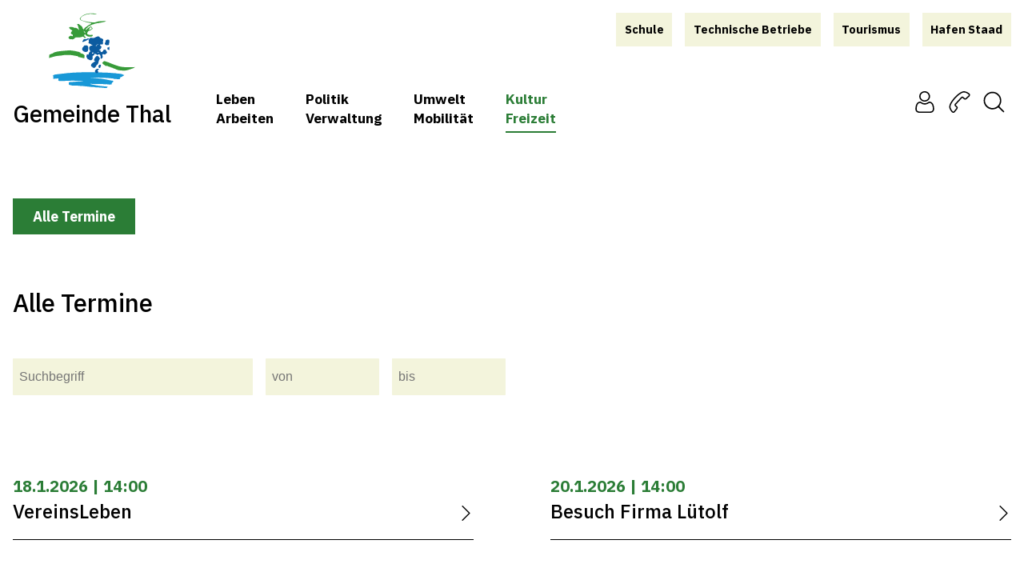

--- FILE ---
content_type: text/html; charset=utf-8
request_url: https://www.thal.ch/veranstaltungen/-/Sondertage?id=634e644ba74948e787e414bd
body_size: 167307
content:
<!DOCTYPE html><html lang="de"><head>
    <meta charset="UTF-8">
    <meta name="viewport" content="width=device-width, initial-scale=1, maximum-scale=5">
    <meta name="theme-color" content="#2196f3">
    <meta name="author" content="lunuc.com">
    <link rel="manifest" href="/manifest.json?v=251218.8688">
    <link rel="apple-touch-icon" href="/favicon-192x192.png">
    <link rel="preconnect" href="/graphql">
    <link rel="preconnect" href="https://fonts.googleapis.com/" crossorigin="">
    <meta name="generator" content="lunuc v0.2.0">

    <style>
        #app:empty {height: 4px;left: -100%;width: 100%;position: fixed;background: #2980b9;visibility: hidden;animation: l 1.5s linear infinite;animation-delay: 1.5s;}
        #app:empty:before {position: fixed;left:0;top:20px;width:100%;text-align: center;content: 'loading...'}
        @keyframes l {from {visibility: visible;left: -100%;} to {left: 100%;}}
    </style>
<title>Thal SG Online - Veranstaltungen</title><style data-json-dom-id="2" id="jsondomstyle2">@import url('https://fonts.googleapis.com/css2?family=IBM+Plex+Sans:ital,wght@0,400;0,500;0,700;1,400;1,500;1,600&display=swap');*, *:before, *:after{box-sizing: border-box;}html{scroll-padding-top: 150px;}body{font-family: 'IBM Plex Sans', sans-serif;padding:0;margin:0;}body.noscroll{overflow: hidden;}body.noscroll #app{overflow: hidden;height:100vh;position:fixed;}body.mobile-noscroll{overflow:hidden;}body.enable-remove-hover .remove-hover{z-index:9999;display:block;position:fixed;left:0;top:0;right:0;bottom:0;width:100%;height:100%;background-color:transparent;}@media screen and (-webkit-min-device-pixel-ratio:0){select,textarea,input{font-size: 16px;}}.page{max-width:100vw;margin:0 auto;overflow:hidden;color:black;line-height:1.8;font-weight:400;font-size:calc(1rem + 0.2vw);}.page .hide-mobile{display:none;}.page .indented{display:block;max-width:100%;width: 100%;padding: 0 1rem;margin:0 auto;}.page .indented.small-content{max-width:60rem;}.page .cookie-hint{transform: translateY(120%);animation: 1s ease-out 2s 1 slideInFromBottom forwards;z-index:9;position:fixed;bottom:0;width:auto;margin:2rem 1rem 1rem 1rem;background-color:rgba(0,0,0,0.9);color:white;padding:1rem 2rem;border-radius: 4px;box-shadow: 0 3px 5px -1px rgb(0 0 0 / 20%), 0 6px 10px 0 rgb(0 0 0 / 14%), 0 1px 18px 0 rgb(0 0 0 / 12%);}.page .cookie-hint.hide{animation:0.6s ease-out 0s 1 slideOutFromBottom forwards;}.page .cookie-hint .text{max-width: 40rem;font-size:0.9rem;margin-right:0.5rem;}.page .cookie-hint .text a{color:white;text-decoration:underline;}.page .cookie-hint .button-wrap{margin:1rem 0;}.page .cookie-hint .button-wrap button{float:right;}.page .large-content{width: 100vw;margin-left: -1rem;margin-right: -1rem;max-width:100rem;}.page .full-content{width: 100vw;left: 50%;right: 50%;margin-left: -50vw;margin-right: -50vw;position:relative;}.page .page-teaser{position:relative;}.page .page-teaser img{position:relative;height:auto;clip-path: polygon(16% 11%, 100% 0, 100% 100%, 35% 89%, 0 100%, 0% 0%);}.page .page-area{margin-top: 4rem;min-height:40rem;}.page .page-area video, .page .page-area img{vertical-align: middle;max-width:100%;height:auto;line-height:0;}.page .page-area a{color:#2b7d36;}.page .page-area a:hover{color:#184d1f;}.page .page-area figure{overflow: hidden;margin: 0 0 1rem 0;}.page .page-area figure > img{width: 100%;margin-bottom: 0rem;transform: scale(1);transition: transform 0.5s ease-in-out;}.page .page-area figure > img:hover{transform: scale(1.2);}.page label > a, .page label > span > a, .page p > a{color:black;text-decoration:underline;transition: color 0.3s linear;}.page label > a:hover, .page label > span > a:hover, .page p > a:hover{color:#808080;}.page hr{border: none;height: 1px;color: black;background-color: black;}.page table{border-spacing: 0.2rem;border-collapse: separate;}.page table td, .page table th{vertical-align:top;}.page h1, .page .h1{color:#000;font-size:calc(1.4rem + 1.8vw);letter-spacing: -0.025rem;margin-top:1.6rem;margin-bottom:1.8rem;font-weight:500;line-height:1.4;}.page h1.larger, .page .h1.larger{font-size:calc(1.85rem + 1.9vw);}.page h1:first-child, .page .h1:first-child{margin-top:0;}.page h2, .page .h2{color:#000;font-size:calc(1.35rem + 1.5vw);margin-top:1.6rem;margin-bottom:1.8rem;font-weight:500;line-height:1.4;}.page h2:first-child, .page .h2:first-child{margin-top:0;}.page h3, .page .h3{color:#000;font-size:calc(1.2rem + 0.6vw);margin-top:1rem;margin-bottom:1.2rem;font-weight:500;}.page h3:first-child, .page .h3:first-child{margin-top:0;}.page h4, .page .h4{margin-top:1.2rem;margin-bottom:1.4rem;font-size:calc(1.1rem + 0.4vw);font-weight:500;}.page h4:first-child, .page .h4:first-child{margin-top:0;}.page h5, .page .h5{margin-top:1rem;margin-bottom:1.2rem;font-size:1rem;}.page h5:first-child, .page .h5:first-child{margin-top:0;}.page a, .page button, .page input[type=submit]{outline:none;text-decoration:none;}.page a.button, .page a.button1, .page a.button2, .page a.button3, .page a.button4, .page a.button5, .page a.button6, .page button.button, .page button.button1, .page button.button2, .page button.button3, .page button.button4, .page button.button5, .page button.button6, .page input[type=submit].button, .page input[type=submit].button1, .page input[type=submit].button2, .page input[type=submit].button3, .page input[type=submit].button4, .page input[type=submit].button5, .page input[type=submit].button6{padding:1rem 1.2rem;font-size:1.3rem;line-height:1;cursor:pointer;display: inline-block;text-align:center;text-decoration:none !important;border: solid 0.063rem transparent;transition: background 0.3s ease-out, color 0.3s ease-out, border-color 0.3s ease-out;}.page a.button svg, .page a.button1 svg, .page a.button2 svg, .page a.button3 svg, .page a.button4 svg, .page a.button5 svg, .page a.button6 svg, .page button.button svg, .page button.button1 svg, .page button.button2 svg, .page button.button3 svg, .page button.button4 svg, .page button.button5 svg, .page button.button6 svg, .page input[type=submit].button svg, .page input[type=submit].button1 svg, .page input[type=submit].button2 svg, .page input[type=submit].button3 svg, .page input[type=submit].button4 svg, .page input[type=submit].button5 svg, .page input[type=submit].button6 svg{height:1.9rem;width:1.9rem;margin-right:0.5rem;margin-top:-0.5rem;margin-bottom:-0.5rem;}.page a.button svg, .page a.button svg g, .page a.button1 svg, .page a.button1 svg g, .page a.button2 svg, .page a.button2 svg g, .page a.button3 svg, .page a.button3 svg g, .page a.button4 svg, .page a.button4 svg g, .page a.button5 svg, .page a.button5 svg g, .page a.button6 svg, .page a.button6 svg g, .page button.button svg, .page button.button svg g, .page button.button1 svg, .page button.button1 svg g, .page button.button2 svg, .page button.button2 svg g, .page button.button3 svg, .page button.button3 svg g, .page button.button4 svg, .page button.button4 svg g, .page button.button5 svg, .page button.button5 svg g, .page button.button6 svg, .page button.button6 svg g, .page input[type=submit].button svg, .page input[type=submit].button svg g, .page input[type=submit].button1 svg, .page input[type=submit].button1 svg g, .page input[type=submit].button2 svg, .page input[type=submit].button2 svg g, .page input[type=submit].button3 svg, .page input[type=submit].button3 svg g, .page input[type=submit].button4 svg, .page input[type=submit].button4 svg g, .page input[type=submit].button5 svg, .page input[type=submit].button5 svg g, .page input[type=submit].button6 svg, .page input[type=submit].button6 svg g{transition: fill 0.3s ease-out;}.page a.button:after, .page a.button1:after, .page a.button2:after, .page a.button3:after, .page a.button4:after, .page a.button5:after, .page a.button6:after, .page button.button:after, .page button.button1:after, .page button.button2:after, .page button.button3:after, .page button.button4:after, .page button.button5:after, .page button.button6:after, .page input[type=submit].button:after, .page input[type=submit].button1:after, .page input[type=submit].button2:after, .page input[type=submit].button3:after, .page input[type=submit].button4:after, .page input[type=submit].button5:after, .page input[type=submit].button6:after{display:none !important;}.page a.button.smaller, .page a.button1.smaller, .page a.button2.smaller, .page a.button3.smaller, .page a.button4.smaller, .page a.button5.smaller, .page a.button6.smaller, .page button.button.smaller, .page button.button1.smaller, .page button.button2.smaller, .page button.button3.smaller, .page button.button4.smaller, .page button.button5.smaller, .page button.button6.smaller, .page input[type=submit].button.smaller, .page input[type=submit].button1.smaller, .page input[type=submit].button2.smaller, .page input[type=submit].button3.smaller, .page input[type=submit].button4.smaller, .page input[type=submit].button5.smaller, .page input[type=submit].button6.smaller{padding:0.82rem 1.5rem;font-size:1.1rem;}.page a.button.smaller svg, .page a.button1.smaller svg, .page a.button2.smaller svg, .page a.button3.smaller svg, .page a.button4.smaller svg, .page a.button5.smaller svg, .page a.button6.smaller svg, .page button.button.smaller svg, .page button.button1.smaller svg, .page button.button2.smaller svg, .page button.button3.smaller svg, .page button.button4.smaller svg, .page button.button5.smaller svg, .page button.button6.smaller svg, .page input[type=submit].button.smaller svg, .page input[type=submit].button1.smaller svg, .page input[type=submit].button2.smaller svg, .page input[type=submit].button3.smaller svg, .page input[type=submit].button4.smaller svg, .page input[type=submit].button5.smaller svg, .page input[type=submit].button6.smaller svg{height:1rem;}.page a.button[disabled], .page a.button1[disabled], .page a.button2[disabled], .page a.button3[disabled], .page a.button4[disabled], .page a.button5[disabled], .page a.button6[disabled], .page button.button[disabled], .page button.button1[disabled], .page button.button2[disabled], .page button.button3[disabled], .page button.button4[disabled], .page button.button5[disabled], .page button.button6[disabled], .page input[type=submit].button[disabled], .page input[type=submit].button1[disabled], .page input[type=submit].button2[disabled], .page input[type=submit].button3[disabled], .page input[type=submit].button4[disabled], .page input[type=submit].button5[disabled], .page input[type=submit].button6[disabled]{border: 1px solid #999999;background-color: #cccccc;color: #666666;pointer-events:none;}.page a.button, .page button.button, .page input[type=submit].button{border-color:#f3f4dc;color: #2b7d36;background-color: white;}.page a.button.active, .page a.button:hover, .page button.button.active, .page button.button:hover, .page input[type=submit].button.active, .page input[type=submit].button:hover{background:#f3f4dc;color:black;}.page a.button1, .page button.button1, .page input[type=submit].button1{background-color:rgb(234,234,234);color: black !important;}.page a.button1.active, .page a.button1:hover, .page button.button1.active, .page button.button1:hover, .page input[type=submit].button1.active, .page input[type=submit].button1:hover{color:white !important;background-color: #737373;}.page a.button1.active svg, .page a.button1:hover svg, .page button.button1.active svg, .page button.button1:hover svg, .page input[type=submit].button1.active svg, .page input[type=submit].button1:hover svg{fill: #737373;}.page a.button1 svg, .page button.button1 svg, .page input[type=submit].button1 svg{fill: rgb(234,234,234);}.page a.button2, .page button.button2, .page input[type=submit].button2{color: #000;background-color: #f3f4dc;}.page a.button2:after, .page button.button2:after, .page input[type=submit].button2:after{display:none !important;}.page a.button2.active, .page a.button2:hover, .page button.button2.active, .page button.button2:hover, .page input[type=submit].button2.active, .page input[type=submit].button2:hover{color: #fff !important;background-color: #2b7d36;}.page a.button2.active svg, .page a.button2.active svg g, .page a.button2:hover svg, .page a.button2:hover svg g, .page button.button2.active svg, .page button.button2.active svg g, .page button.button2:hover svg, .page button.button2:hover svg g, .page input[type=submit].button2.active svg, .page input[type=submit].button2.active svg g, .page input[type=submit].button2:hover svg, .page input[type=submit].button2:hover svg g{fill: #fff;}.page a.button2 svg, .page a.button2 svg g, .page button.button2 svg, .page button.button2 svg g, .page input[type=submit].button2 svg, .page input[type=submit].button2 svg g{fill: #2b7d36;}.page a.button4, .page button.button4, .page input[type=submit].button4{background-color: #737373;color: #fff !important;text-shadow:none !important;box-shadow: 0 4px 8px 0 rgb(0 0 0 / 0%);transition: background-color 0.3s ease-in-out, box-shadow 0.3s ease-in-out;cursor: pointer;}.page a.button4:hover, .page button.button4:hover, .page input[type=submit].button4:hover{box-shadow: 0 4px 8px 0 rgb(0 0 0 / 30%);background-color:rgb(68, 68, 68);}.page a.button4:after, .page button.button4:after, .page input[type=submit].button4:after{display:none !important;}.page a.button5, .page button.button5, .page input[type=submit].button5{color: #fff;background-color: #2b7d36;}.page a.button5:hover, .page button.button5:hover, .page input[type=submit].button5:hover{background-color: #184d1f;color: #fff;}.page a.button5:hover svg, .page button.button5:hover svg, .page input[type=submit].button5:hover svg{fill: #fff;}.page a.button5 svg, .page button.button5 svg, .page input[type=submit].button5 svg{fill: #808080;}.page a.button6, .page button.button6, .page input[type=submit].button6{color: #000;background-color: #fff;}.page a.button6.active, .page a.button6:hover, .page button.button6.active, .page button.button6:hover, .page input[type=submit].button6.active, .page input[type=submit].button6:hover{background-color: #000;color: #fff;}.page .button-list > a{margin-right:1rem;margin-bottom:1rem;}.page.notouch a.underlined-link, .page.notouch .underlined-link a, .page.notouch .main-menu > li a, .page.notouch .footer-menu > li a{position:relative;}.page.notouch a.underlined-link:after, .page.notouch .underlined-link a:after, .page.notouch .main-menu > li a:after, .page.notouch .footer-menu > li a:after{left:50%;position:absolute;transition: width 0.2s ease-in-out, left 0.2s ease-in-out;width:0;content: '';display: block;padding-bottom: 0;margin-top:-0.1rem;border-bottom: 0.1248rem solid;}.page.notouch a.underlined-link.active:after, .page.notouch a.underlined-link:hover:after, .page.notouch .underlined-link a.active:after, .page.notouch .underlined-link a:hover:after, .page.notouch .main-menu > li a.active:after, .page.notouch .main-menu > li a:hover:after, .page.notouch .footer-menu > li a.active:after, .page.notouch .footer-menu > li a:hover:after{left: 0;width: 100%;}.page #footer{content-visibility: auto;contain-intrinsic-size: 400px;padding:4rem 0 1rem 0;margin-top:5rem;background: linear-gradient(to bottom, #f3f4dc 0%,#ffffff 10rem);}.page #footer img{max-width:100%;}.page #footer a{text-decoration:none;}.page #footer .footer-menu{list-style: none;margin:0;padding:0;}.page #footer .footer-menu > li a{display:inline-block;color: #241c15;font-size: .8125rem;font-weight: 400;padding: 0.4rem 0;}.page [data-element-key="screenshot"]{font-size:0.8rem;}.page [data-element-key="screenshot"] img{margin-bottom:1rem;}.page .image-link, .page [data-element-key="imageLink"]{display:block;}.page .image-link:after, .page [data-element-key="imageLink"]:after{display:none !important;}.page [data-element-key="background"]{padding:2.5rem 2rem;background-color:#ebebeb;}.page [data-element-key="background"].header-cover{margin-top:-14.6rem;padding-top:14.6rem;}.page .signup-form-loading, .page .new-password-form-loading, .page .fogot-password-form-loading, .page .form-loading, .page .login-form-loading{position:relative;}.page .signup-form-loading:empty, .page .new-password-form-loading:empty, .page .fogot-password-form-loading:empty, .page .form-loading:empty, .page .login-form-loading:empty{min-height: 20rem;}.page .signup-form-loading:before, .page .new-password-form-loading:before, .page .fogot-password-form-loading:before, .page .form-loading:before, .page .login-form-loading:before{background: rgba(255, 255, 255, 0.3);z-index: 2;content: '';display: block;position: absolute;top: 0;left: 0;bottom: 0;right: 0;}.page .signup-form-loading:after, .page .new-password-form-loading:after, .page .fogot-password-form-loading:after, .page .form-loading:after, .page .login-form-loading:after{z-index: 3;content: '';display: block;position: absolute;top: calc(50% - 1rem);right: calc(50% - 1rem);font-size: 0.3rem;border-top: 1.1em solid rgba(0,0,0, 0.2);border-right: 1.1em solid rgba(0,0,0, 0.2);border-bottom: 1.1em solid rgba(0,0,0, 0.2);border-left: 1.1em solid black;transform: translateZ(0);animation: spinner 1.1s infinite linear;border-radius: 50%;width: 2rem;height: 2rem;}.page .form-field-checkbox, .page .form-checkbox{font-size:1rem;display: block;padding-left:2rem;position:relative;line-height:1rem;margin-bottom:1rem;}.page .form-field-checkbox.large, .page .form-checkbox.large{line-height:1.5rem;margin-bottom: 1rem;padding-left:2.5rem;}.page .form-field-checkbox.large label:after, .page .form-field-checkbox.large span:after, .page .form-checkbox.large label:after, .page .form-checkbox.large span:after{left: 0.27rem;}.page .form-field-checkbox.large label:before, .page .form-field-checkbox.large span:before, .page .form-checkbox.large label:before, .page .form-checkbox.large span:before{width:1.5rem;height:1.5rem;}.page .form-field-checkbox label, .page .form-field-checkbox span, .page .form-checkbox label, .page .form-checkbox span{font-weight:400 !important;}.page .form-field-checkbox label a, .page .form-field-checkbox span a, .page .form-checkbox label a, .page .form-checkbox span a{text-decoration:underline;}.page .form-field-checkbox label:after, .page .form-field-checkbox span:after, .page .form-checkbox label:after, .page .form-checkbox span:after{top:0;left: 0;}.page .form-field-checkbox label:before, .page .form-field-checkbox span:before, .page .form-checkbox label:before, .page .form-checkbox span:before{border:solid 1px black;left:0;top:0;position:absolute;display:block;content: '';width:1rem;height:1rem;}.page .form-field-checkbox input, .page .form-checkbox input{opacity:0;position: absolute;left: 0;}.page .form-field-checkbox input:checked + label:after, .page .form-field-checkbox input:checked + span:after, .page .form-checkbox input:checked + label:after, .page .form-checkbox input:checked + span:after{content: '╳';display: inline-block;color: black;position: absolute;}.page .form-field-select{position:relative;}.page .form-field-select:after{background-image: url('data:image/svg+xml;utf8,<svg xmlns="http://www.w3.org/2000/svg" viewBox="0 0 19.4142132 11.1213207"><path d="M9.707 11.121l-9.707-9.707 1.414-1.414 8.293 8.293 8.293-8.293 1.414 1.414z"/></svg>');content: "";pointer-events: none;position: absolute;z-index: 1;background-size: 1.5rem 1rem;height: 1rem;right: 1rem;bottom: 2rem;width: 1.5rem;}.page .form-text{position:relative;}.page .form-text .clear-trigger{background:none;border:none;cursor:pointer;display:block;position:absolute !important;}.page .form-text .clear-trigger:hover:after{display:none;}.page .form-text .clear-trigger:hover svg{fill:#000;}.page .form-text .clear-trigger svg{fill:#888;}.page .form-text .clear-trigger{right: 0.5rem;top: 0.3rem;}.page .form-text .clear-trigger svg{margin-top:0.5rem;width:1.2rem;height:1.2rem;}.page .contact-form form{display:flex;flex-wrap: wrap;flex-direction: column;}.page .contact-form form .form-field label{display:none;}.page .password-hint{font-size:0.9rem;}.page .form.form-white textarea, .page .form.form-white select, .page .form.form-white input[type="text"], .page .form.form-white input[type="number"], .page .form.form-white input[type="email"], .page .form.form-white input[type="file"], .page .form.form-white input[type="date"], .page .form.form-white input[type="datetime"], .page .form.form-white input[type="datetime-local"], .page .form.form-white input[type="password"], .page .contact-form.form-white textarea, .page .contact-form.form-white select, .page .contact-form.form-white input[type="text"], .page .contact-form.form-white input[type="number"], .page .contact-form.form-white input[type="email"], .page .contact-form.form-white input[type="file"], .page .contact-form.form-white input[type="date"], .page .contact-form.form-white input[type="datetime"], .page .contact-form.form-white input[type="datetime-local"], .page .contact-form.form-white input[type="password"], .page .new-password-form.form-white textarea, .page .new-password-form.form-white select, .page .new-password-form.form-white input[type="text"], .page .new-password-form.form-white input[type="number"], .page .new-password-form.form-white input[type="email"], .page .new-password-form.form-white input[type="file"], .page .new-password-form.form-white input[type="date"], .page .new-password-form.form-white input[type="datetime"], .page .new-password-form.form-white input[type="datetime-local"], .page .new-password-form.form-white input[type="password"], .page .fogot-password-form.form-white textarea, .page .fogot-password-form.form-white select, .page .fogot-password-form.form-white input[type="text"], .page .fogot-password-form.form-white input[type="number"], .page .fogot-password-form.form-white input[type="email"], .page .fogot-password-form.form-white input[type="file"], .page .fogot-password-form.form-white input[type="date"], .page .fogot-password-form.form-white input[type="datetime"], .page .fogot-password-form.form-white input[type="datetime-local"], .page .fogot-password-form.form-white input[type="password"], .page .signup-form.form-white textarea, .page .signup-form.form-white select, .page .signup-form.form-white input[type="text"], .page .signup-form.form-white input[type="number"], .page .signup-form.form-white input[type="email"], .page .signup-form.form-white input[type="file"], .page .signup-form.form-white input[type="date"], .page .signup-form.form-white input[type="datetime"], .page .signup-form.form-white input[type="datetime-local"], .page .signup-form.form-white input[type="password"], .page .login-form.form-white textarea, .page .login-form.form-white select, .page .login-form.form-white input[type="text"], .page .login-form.form-white input[type="number"], .page .login-form.form-white input[type="email"], .page .login-form.form-white input[type="file"], .page .login-form.form-white input[type="date"], .page .login-form.form-white input[type="datetime"], .page .login-form.form-white input[type="datetime-local"], .page .login-form.form-white input[type="password"]{background-color:transparent;border: solid 1px #aaa;}.page .form label, .page .contact-form label, .page .new-password-form label, .page .fogot-password-form label, .page .signup-form label, .page .login-form label{font-weight:bold;display:block;margin-bottom:0.4rem;}.page .form label .input-label, .page .contact-form label .input-label, .page .new-password-form label .input-label, .page .fogot-password-form label .input-label, .page .signup-form label .input-label, .page .login-form label .input-label{display:none;}.page .form textarea, .page .form select, .page .form input[type="text"], .page .form input[type="number"], .page .form input[type="email"], .page .form input[type="file"], .page .form input[type="date"], .page .form input[type="datetime"], .page .form input[type="datetime-local"], .page .form input[type="password"], .page .contact-form textarea, .page .contact-form select, .page .contact-form input[type="text"], .page .contact-form input[type="number"], .page .contact-form input[type="email"], .page .contact-form input[type="file"], .page .contact-form input[type="date"], .page .contact-form input[type="datetime"], .page .contact-form input[type="datetime-local"], .page .contact-form input[type="password"], .page .new-password-form textarea, .page .new-password-form select, .page .new-password-form input[type="text"], .page .new-password-form input[type="number"], .page .new-password-form input[type="email"], .page .new-password-form input[type="file"], .page .new-password-form input[type="date"], .page .new-password-form input[type="datetime"], .page .new-password-form input[type="datetime-local"], .page .new-password-form input[type="password"], .page .fogot-password-form textarea, .page .fogot-password-form select, .page .fogot-password-form input[type="text"], .page .fogot-password-form input[type="number"], .page .fogot-password-form input[type="email"], .page .fogot-password-form input[type="file"], .page .fogot-password-form input[type="date"], .page .fogot-password-form input[type="datetime"], .page .fogot-password-form input[type="datetime-local"], .page .fogot-password-form input[type="password"], .page .signup-form textarea, .page .signup-form select, .page .signup-form input[type="text"], .page .signup-form input[type="number"], .page .signup-form input[type="email"], .page .signup-form input[type="file"], .page .signup-form input[type="date"], .page .signup-form input[type="datetime"], .page .signup-form input[type="datetime-local"], .page .signup-form input[type="password"], .page .login-form textarea, .page .login-form select, .page .login-form input[type="text"], .page .login-form input[type="number"], .page .login-form input[type="email"], .page .login-form input[type="file"], .page .login-form input[type="date"], .page .login-form input[type="datetime"], .page .login-form input[type="datetime-local"], .page .login-form input[type="password"]{display: inline-block;padding: 0.85rem 0.5rem;height: 2.85rem;margin-bottom: 1rem;vertical-align: middle;border-radius: 0.05rem;width: 100%;-webkit-appearance: none;color:black;background-color: #f3f4dc;border: none;outline:none;}.page .form input[type='date']:empty:after, .page .contact-form input[type='date']:empty:after, .page .new-password-form input[type='date']:empty:after, .page .fogot-password-form input[type='date']:empty:after, .page .signup-form input[type='date']:empty:after, .page .login-form input[type='date']:empty:after{color: #aaa;content: attr(placeholder);}.page .form select, .page .contact-form select, .page .new-password-form select, .page .fogot-password-form select, .page .signup-form select, .page .login-form select{padding-bottom:0;padding-top:0;}.page .form input[type="submit"], .page .contact-form input[type="submit"], .page .new-password-form input[type="submit"], .page .fogot-password-form input[type="submit"], .page .signup-form input[type="submit"], .page .login-form input[type="submit"]{cursor:pointer;font-weight: 500;text-align: center;vertical-align: middle;text-transform: capitalize;-webkit-user-select: none;-ms-user-select: none;-moz-user-select: none;user-select: none;white-space: nowrap;overflow: hidden;-webkit-appearance: none;}.page .form label.label-password, .page .form label.label-username, .page .contact-form label.label-password, .page .contact-form label.label-username, .page .new-password-form label.label-password, .page .new-password-form label.label-username, .page .fogot-password-form label.label-password, .page .fogot-password-form label.label-username, .page .signup-form label.label-password, .page .signup-form label.label-username, .page .login-form label.label-password, .page .login-form label.label-username{position:relative;}.page .form label.label-password:after, .page .form label.label-username:after, .page .contact-form label.label-password:after, .page .contact-form label.label-username:after, .page .new-password-form label.label-password:after, .page .new-password-form label.label-username:after, .page .fogot-password-form label.label-password:after, .page .fogot-password-form label.label-username:after, .page .signup-form label.label-password:after, .page .signup-form label.label-username:after, .page .login-form label.label-password:after, .page .login-form label.label-username:after{display:block;content:'';position:absolute;top:0;height:2.6rem;width:2.6rem;background-size: 1.6rem 1.6rem;background-repeat: no-repeat;background-position: center center;}.page .form label.label-password input, .page .form label.label-username input, .page .contact-form label.label-password input, .page .contact-form label.label-username input, .page .new-password-form label.label-password input, .page .new-password-form label.label-username input, .page .fogot-password-form label.label-password input, .page .fogot-password-form label.label-username input, .page .signup-form label.label-password input, .page .signup-form label.label-username input, .page .login-form label.label-password input, .page .login-form label.label-username input{padding-left: 2.6rem;}.page .form label.label-username:after, .page .contact-form label.label-username:after, .page .new-password-form label.label-username:after, .page .fogot-password-form label.label-username:after, .page .signup-form label.label-username:after, .page .login-form label.label-username:after{background-image:url('/icons/user_v2.svg') !important;}.page .form label.label-password:after, .page .contact-form label.label-password:after, .page .new-password-form label.label-password:after, .page .fogot-password-form label.label-password:after, .page .signup-form label.label-password:after, .page .login-form label.label-password:after{background-image:url('/icons/lock.svg') !important;}.page .form .form-field-radios, .page .contact-form .form-field-radios, .page .new-password-form .form-field-radios, .page .fogot-password-form .form-field-radios, .page .signup-form .form-field-radios, .page .login-form .form-field-radios{margin-bottom:1rem;}.page .form .form-field-radios-block .label-radio, .page .contact-form .form-field-radios-block .label-radio, .page .new-password-form .form-field-radios-block .label-radio, .page .fogot-password-form .form-field-radios-block .label-radio, .page .signup-form .form-field-radios-block .label-radio, .page .login-form .form-field-radios-block .label-radio{display:block;}.page .form .form-field-textarea textarea, .page .contact-form .form-field-textarea textarea, .page .new-password-form .form-field-textarea textarea, .page .fogot-password-form .form-field-textarea textarea, .page .signup-form .form-field-textarea textarea, .page .login-form .form-field-textarea textarea{min-height: 8rem;}.page .form .label-radio, .page .contact-form .label-radio, .page .new-password-form .label-radio, .page .fogot-password-form .label-radio, .page .signup-form .label-radio, .page .login-form .label-radio{display: inline-block;margin-right:0.5rem;font-weight:normal;}.page .form .error, .page .contact-form .error, .page .new-password-form .error, .page .fogot-password-form .error, .page .signup-form .error, .page .login-form .error{background:rgba(255,0,0,0.1);border: solid 0.025rem red;padding:0.5rem;margin-bottom:2rem;}.page .dropdown{background-color: #f3f4dc;margin-bottom: 1rem;position:relative;transition: background 0.3s ease-out, color 0.3s ease-out;font-size:1.1rem;min-height: 2.725rem;}.page .dropdown.gray-dark{background-color: #737373;}.page .dropdown.gray-dark > .label{color: #fff;}.page .dropdown.gray-dark > span > svg{fill:#fff;}.page .dropdown.gray-dark > ul > li > a:hover{background-color: rgb(68, 68, 68);}.page .dropdown.white{background-color:white;}.page .dropdown.small{font-size:1rem;}.page .dropdown.small > .label{padding:0.6rem 2rem;}.page .dropdown.small > ul > li > a{line-height:1.2;}.page .dropdown [data-element-watch-key], .page .dropdown > span > svg{fill:black;pointer-events:none;height:1rem;width: 1rem;right:1rem;top: calc(50% - 0.5rem);position:absolute;transform: rotate(90deg);}.page .dropdown > .label{color:black;pointer-events:none;cursor:pointer;text-align:center;font-weight:bold;padding:0.71rem 2rem;line-height:1.3;}.page .dropdown > ul{box-shadow: -1px 3px 6px 0px rgba(0,0,0,0.2);background-color: white;width:100%;z-index:9;transition: max-height 0.4s ease-in-out;max-height:0;overflow:auto;margin:0;padding:0;position:absolute;display:block;list-style:none;}.page .dropdown > ul > li{margin:0;padding:0;}.page .dropdown > ul > li.groupname{margin-top:2rem;font-weight:800;font-size:1.2rem;}.page .dropdown > ul > li:first-child{margin-top:1.5rem;}.page .dropdown > ul > li:last-child{margin-bottom:1.5rem;}.page .dropdown > ul > li > a{display:block;padding:0.5rem 1.5rem;cursor:pointer;line-height:1.3;color:black;}.page .dropdown > ul > li > a:hover{color:white;background-color: #2b7d36;}.page .dropdown.active, .page.notouch .dropdown:hover{background:#2b7d36 !important;}.page .dropdown.active.gray-dark, .page.notouch .dropdown:hover.gray-dark{background:rgb(68, 68, 68) !important;}.page .dropdown.active > ul, .page.notouch .dropdown:hover > ul{max-height:30rem;}.page .dropdown.active > .label, .page.notouch .dropdown:hover > .label{color: white;}.page .dropdown.active > span > svg, .page.notouch .dropdown:hover > span > svg{fill: white;}.page .search-form{width:100%;transition: opacity 0.3s ease-out;background: rgba(255,255,255,0.9 );display:flex;flex-direction: column;padding:1rem;overflow:auto;visibility:hidden;opacity:0;position:fixed;top:-100%;z-index:3;left:0;right:0;bottom:0;}.page .search-form.open{top:0;visibility:visible;opacity:1;}.page .search-form.open > div{display:block;}.page .search-form > div{display:none;width:30rem;max-width:100%;position:relative;margin:15% auto 0 auto;}.page .search-form > div > .close-search{display:block;cursor: pointer;font-size: 4rem;color: #000;position: fixed;right: 1rem;top: 0.5rem;line-height:1;}.page .search-form .search-title{color:black;display:block;text-align:center;font-size:calc(2.8rem + 1vw);font-weight:900;margin-bottom:3.5rem;}.page .search-button > .search-trigger{cursor:pointer;}.page .search-button > .search-trigger > span{pointer-events:none;}@media (min-width:40rem){body:after{height:16rem;}body.mobile-noscroll{overflow:initial;}.page .cookie-hint{display:flex;align-items: center;}.page .hide-mobile{display:initial;}.page .float-right-tablet{float:right;}}@media (min-width:1088px){body.noscroll #app{position:inherit;}.page a.button, .page a.button1, .page a.button2, .page a.button3, .page a.button4, .page a.button5, .page button.button, .page button.button1, .page button.button2, .page button.button3, .page button.button4, .page button.button5, .page input[type=submit].button, .page input[type=submit].button1, .page input[type=submit].button2, .page input[type=submit].button3, .page input[type=submit].button4, .page input[type=submit].button5{padding:1rem 2rem;}.page .form-field-onethird-left, .page .form-field-onethird-right{width: calc(33% - 0.5rem);display: inline-block;}.page .form-field-onethird-left{margin-right:0.5rem;}.page .form-field-onethird-right{margin-left:0.5rem;}.page .form-field-twothird-right{width: calc(66% - 0.5rem);display: inline-block;margin-left:0.5rem;}.page .form-field-half-right, .page .form-field-half-left{width: calc(50% - 0.5rem);display: inline-block;}.page .form-field-half-left{margin-right:0.5rem;}.page .form-field-half-right{margin-left:0.5rem;}}@media screen and (min-width: 75rem){.page h1, .page .h1{font-size:calc(1.5rem + 1.3vw);}.page h2, .page .h2{font-size:calc(1.1rem + 1.05vw);}.page h3, .page .h3{font-size:calc(1.1rem + 0.5vw);}.page h4, .page .h4{font-size:calc(1.1rem + 0.2vw);}.page .indented{width:83rem;}}@media screen and (min-width: 83rem){.page .large-content{transform: translateX(calc((83rem - 100rem - (100vw - 100rem)) / 2));}}@media screen and (min-width: 100rem){.page .large-content{transform: translateX(calc((83rem - 100rem) / 2));}}.login-form{padding-bottom:0.5rem;}.login-form #loginBtn{margin-right:2rem;float:left;}.flatpickr-calendar{display:none;}.modal-container .indented{overflow:hidden;}.modal-container .modal-content{padding:0rem !important;}.modal-container .modal-close{right: 1rem !important;font-size:2rem !important;color:black !important;font-weight:100;z-index: 7;width: 2rem !important;height:2rem !important;line-height:1 !important;text-align:center !important;top:1rem !important;font-family:Ari;}@media (min-width:89rem){.modal-container .indented{width:89rem;padding-left: 3rem;padding-right: 3rem;}}@media (min-width:1088px){.modal-container .modal-content{padding:1rem !important;}.modal-container .modal-close{right: 3rem !important;font-size:3rem !important;width: 3rem !important;height:3rem !important;top:2rem !important;}}.page.is-scroll #headerInner{transition: height 0.3s ease-out;position: fixed;top:0;background:#fff;box-shadow: 0 2px 10px -2px rgba(0,0,0,.45);}.page.is-scroll #headerInner .logo{height: 4rem;margin-bottom:0;margin-right:0.5rem;}.page.is-scroll #headerInner .logo [data-element-key="imageLink"]{padding: 0.25rem 0;height:100%;}.page.is-scroll #headerInner .indented{align-items: center;}.page.is-scroll #headerInner .main-menu > li.meta-wrap > .meta-menu{display:none;}.page.notouch #headerInner .main-menu li:hover > a{color: #2b7d36;}.page.notouch #headerInner .main-menu li:hover.has-sub > a:before{margin-top:0.2rem;transform: rotate(-135deg);border-color:#2b7d36;}.page #header{z-index:5;left:0;width: 100%;}.page #headerMessage{background-color:rgb(234,234,234);padding:1rem;margin:0;overflow:hidden;top:0;width:100%;}.page #headerMessage p{margin:0.5rem 0;}.page #headerInner{position:relative;width:100%;display:flex;z-index:6;}.page #headerInner.nav-open:after{opacity: 1;transition-delay: 0s;visibility: visible;}.page #headerInner.nav-open .menu-toggle .top{transform: translate3d(-.0625rem, -.125rem, 0) rotate(45deg);}.page #headerInner.nav-open .menu-toggle .middle{opacity: 0;}.page #headerInner.nav-open .menu-toggle .bottom{transform: translate3d(-.0625rem, .125rem, 0) rotate(-45deg);}.page #headerInner.nav-open .main-menu{padding-left:0;overflow: auto;opacity: 1;transform: translateX(0);}.page #headerInner .indented{position:relative;display:flex;align-items: center;}.page #headerInner .menu-toggle{flex-shrink: 1;z-index: 3;background: none;border: none;cursor: pointer;padding: .625rem;transition: all .15s ease-in-out;margin-left: 0.5rem;}.page #headerInner .menu-toggle .bar{backface-visibility: hidden;transform-origin: 0 50%;transition: all .15s ease-in-out;}.page #headerInner .page-title{display:none;font-weight:500;font-size:calc(1.5rem + 0.4vw);margin-top:0;line-height:1;color:black;white-space: nowrap;}.page #headerInner .main-menu{display: block;transition: opacity .2s linear, transform .2s ease-in-out;height: 100vh;width: 100vw;opacity: 0;transform: translateX(100%);padding: 6rem 0;position: fixed;left: auto;right: 0;bottom: 0;top:0;margin-top:0;margin-left: -0.7rem;z-index: 3;background: #fff;list-style:none;}.page #headerInner .main-menu li{padding:0 1rem;text-align:center;}.page #headerInner .main-menu li > a.active{color: #2b7d36;}.page #headerInner .main-menu li.meta-wrap{padding:0;max-width:50rem;margin: 0 auto;}.page #headerInner .main-menu li.meta-wrap > ul{margin:0;padding:0;list-style:none;}.page #headerInner .main-menu li.meta-wrap .meta-menu{margin-top: 2rem;}.page #headerInner .main-menu li.meta-wrap .meta-menu > li{width: calc(50% - 1rem);float:left;margin:0.5rem;padding:0;}.page #headerInner .main-menu li.meta-wrap .meta-menu > li.menu-title{width: calc(100% - 1rem);font-size:0.9rem;}.page #headerInner .main-menu li.meta-wrap .meta-menu > li > a{font-size:0.9rem;padding: 0.8rem 0.6rem;display:flex;align-items:center;transition: background-color .25s ease;}.page #headerInner .main-menu li.meta-wrap .meta-menu > li > a:after{display:none;}.page #headerInner .main-menu li.meta-wrap .meta-menu > li:hover > a{color: initial;}.page #headerInner .main-menu li.has-sub > .sub-menu{display: none;}.page #headerInner .main-menu li.has-sub.open > .sub-menu{border-top: solid 0.06225rem rgb(234,234,234);border-bottom: solid 0.06225rem rgb(234,234,234);display: block;}.page #headerInner .main-menu li.has-sub.open > .sub-menu ul{list-style:none;padding:0;}.page #headerInner .main-menu li.has-sub.open > .sub-menu > .sub-menu-col p{margin-top: 0.5rem;margin-bottom:0;}.page #headerInner .main-menu li > a{font-size:calc(1rem + 0.1vw);font-weight: bold;display:inline-block;padding:0.5rem 0;color:black;cursor:pointer;}.page #headerInner .main-menu li.has-sub > a{position:relative;}.page #headerInner .main-menu li.has-sub > a:before{content: '';position:absolute;top: calc(50% - 0.2rem);width: 0.4rem;height: 0.4rem;border: solid #000;border-width: 0 0.15rem 0.15rem 0;display: inline-block;padding: 0.15rem;right:-0.8rem;transform: rotate(45deg);}.page #headerInner .main-menu > li > a{font-size:calc(1rem + 0.1vw);}.page #headerInner .main-menu > li > a br{display:none;}.page #headerInner .action-menu{display: flex;margin-left:auto;list-style:none;padding:0;z-index:4;}.page #headerInner .action-menu > li{padding: 0.5rem;}.page #headerInner .action-menu > li > a{display:block;position:relative;}.page #headerInner .action-menu > li > a:hover [data-inline-svg="true"] svg, .page #headerInner .action-menu > li > a:hover [data-inline-svg="true"] svg > path{fill: #2b7d36;}.page #headerInner .action-menu > li > a > [data-inline-svg="true"]{display:block;width:1.7rem;height:1.7rem;}.page #headerInner .action-menu > li > a > [data-inline-svg="true"]:hover svg, .page #headerInner .action-menu > li > a > [data-inline-svg="true"]:hover svg > path{fill: #2b7d36;}.page #headerInner .action-menu > li > a > [data-inline-svg="true"] svg{height:100%;width:100%;}.page #headerInner .action-menu > li > a > [data-inline-svg="true"].check-icon{position:absolute;top:0;left:-0.9rem;width: 1.4rem;height:1.4rem;}.page #headerInner .logo{margin-right:2.5rem;display:flex;flex-direction:column;align-items:center;height: 5.5rem;}.page #headerInner .logo [data-element-key="imageLink"]{margin-bottom:0;padding: 0.5rem 0;height:100%;}.page #headerInner .logo [data-element-key="imageLink"] svg{display:block;height:100%;}@media (min-width:1088px){.page.is-scroll #headerInner .main-menu{flex:1;}.page.is-scroll #headerInner .logo{height: 5rem;}.page.is-scroll #headerInner .logo .page-title{display:none;}.page #headerInner .indented{align-items: flex-end;}.page #headerInner .logo{margin-bottom:1.5rem;height: 10rem;}.page #headerInner .logo [data-element-key="imageLink"]{padding: 1rem 0;height:calc(100% - 2rem);}.page #headerInner .logo .page-title{display:block;}.page #headerInner .menu-toggle{display: none;}.page #headerInner .menu-wrap{flex-grow: 1;display: flex;flex-direction: column;}.page #headerInner .action-menu > li{padding: 1.5rem 0.5rem;}.page #headerInner .main-menu{height: auto;padding: 0;width:auto;margin:0;background: transparent;opacity: 1;transform: none;transition: none;position: static;display: flex;z-index: 1;transform: none !important;}.page #headerInner .main-menu li{text-align: left;}.page #headerInner .main-menu li.has-sub{padding-right: 1.5rem;transition: box-shadow 0.3s ease-in-out;}.page #headerInner .main-menu li.has-sub > a:before{display:none;}.page #headerInner .main-menu li.has-sub:hover > .sub-menu{visibility: visible;opacity: 1;height: 50rem;}.page #headerInner .main-menu li.has-sub > .sub-menu{top:100%;left:1rem;height: 0;visibility: hidden;opacity: 0;position: absolute;transition: height 0.3s ease-in-out, opacity 0.3s ease-in-out, visibility 0.3s ease-in-out;z-index: 5;display: flex;padding: 0;}.page #headerInner .main-menu li.has-sub > .sub-menu:after{background: linear-gradient(to bottom, #f3f4dc 0%,#ffffff 50%);box-shadow: 0 10px 12px rgb(0 0 0 / 10%);content: "";display: block;left:-100vw;right: -100vw;position:absolute;z-index: -1;height:100%;}.page #headerInner .main-menu li.has-sub > .sub-menu > .sub-menu-col{padding: 3.5rem 0;margin-right:4rem;overflow:hidden;}.page #headerInner .main-menu li.has-sub > .sub-menu > .sub-menu-col > p{margin-bottom:1.5rem;}.page #headerInner .main-menu li.has-sub > .sub-menu > .sub-menu-col > ul{list-style: none;margin:0;padding:0;}.page #headerInner .main-menu li.has-sub > .sub-menu > .sub-menu-col > ul > li{padding:0;}.page #headerInner .main-menu li.has-sub > .sub-menu > .sub-menu-col > ul > li > a{padding: 0.4rem 0;}.page #headerInner .main-menu > li{display:flex;align-items:center;}.page #headerInner .main-menu > li > a{line-height:1.4;padding-top:1.5rem;padding-bottom:1.5rem;}.page #headerInner .main-menu > li > a br{display:block;}.page #headerInner .main-menu > li > a:after{margin-top: 0.2rem;border-width:0.15rem;}.page #headerInner .main-menu > li.meta-wrap > .meta-menu{display:flex;align-items:center;margin-top:0;top: 1rem;right:1rem;position:absolute;opacity: 1;visibility: visible;flex-direction: row;}.page #headerInner .main-menu > li.meta-wrap > .meta-menu > li{display:block;padding:0 0.5rem;display:block;width:auto;margin:0;float:none;}.page #headerInner .main-menu > li.meta-wrap > .meta-menu > li:last-child{padding-right:0;}.page #headerInner .main-menu > li.meta-wrap > .meta-menu > li > a{white-space: nowrap;}.page #headerInner .main-menu > li.meta-wrap > .meta-menu > li.has-sub > a:before{display:none;}.page #headerInner .main-menu > li.meta-wrap > .meta-menu > li.has-sub > .sub-menu{margin: 0 1rem 0 -3rem;}.page #headerInner .main-menu > li.meta-wrap > .meta-menu > li.has-sub:last-child > .sub-menu{margin: 0 1rem 0 -5.5rem;}}.row{display: flex;box-sizing: border-box;flex-wrap: wrap;flex: 0 1 auto;flex-direction: row;margin-right: -0.5rem;margin-left: -0.5rem;}.row.eh .col{align-self: stretch;}.row.vcenter{align-items: center;}.row.vertical-line > .col{border-left: black solid 1px;}.row.vertical-line > .col:first-child{border-left:none;}.row.grid-box{padding-top: 2rem;padding-bottom: 2rem;background-color: #fff;border-radius: 10px;position:relative;}.row.grid-box:before, .row.grid-box:after{position:absolute;background-color:white;display:block;content:'';z-index:1;}.row.grid-box:after{left:0;right:0;height:3px;}.row.grid-box:before{top:1rem;bottom:1rem;width:3px;}.row.grid-box > .col{border-left: rgb(234,234,234) solid 1px;border-top: rgb(234,234,234) solid 1px;}.row.grid-box > .col h2{color: #000;}.row.grid-box > .col ul{list-style:none;margin:0;padding:0;}.row.grid-box > .col ul li{color: #888888;margin:0 0 1rem 0;padding: 0 0 1rem 0;position:relative;}.row.grid-box > .col ul li a{color: #888888;}.row.grid-box > .col ul li a:after{border-bottom-color: #888888;}.row.grid-box > .col ul li:after{position:absolute;content: "";display:block;bottom:0;height:1px;left: 4rem;right: 4rem;background-color: #e1f1ff;}.row.grid-box > .col ul li:last-child:after{display:none;}.row.flex-end{align-items: flex-end;}.row.row-space-3{margin-left: -1.5rem;margin-right: -1.5rem;}.row.row-space-3 > .col{padding-bottom: 1.5rem;padding-right: 1.5rem;padding-left: 1.5rem;}.row.row-space-4{margin-left: -1rem;margin-right: -1rem;}.row.row-space-4 > .col{padding-right: 1rem;padding-left: 1rem;}.row.row-space-6{margin-left: -1.5rem;margin-right: -1.5rem;}.row.row-space-6 > .col{padding-right: 1.5rem;padding-left: 1.5rem;}.row .col{box-sizing: border-box;flex: 0 0 auto;padding-right: 0.5rem;padding-left: 0.5rem;padding-bottom: 1rem;width: 100%;position: relative;}.row .col:empty{padding-bottom: 0;}.row.grid{position:relative;}.row.grid:after, .row.grid:before{content: ' ';position:absolute;background:white;display:block;z-index:1;}.row.grid:after{right:0;top:0;bottom:0;width:3px;}.row.grid:before{right:0;left:0;bottom:0;height:3px;}.row.grid .col{border-bottom:solid 1px black;padding-top: 2rem;border-right:solid 1px black;}@media (min-width: 23.4375rem){.row .col.col-xs-1{max-width: 8.3333333333%;flex: 0 0 8.3333333333%;}.row .col.col-xs-2{max-width: 16.6666666667%;flex: 0 0 16.6666666667%;}.row .col.col-xs-3{max-width: 25%;flex: 0 0 25%;}.row .col.col-xs-4{max-width: 33.3333333333%;flex: 0 0 33.3333333333%;}.row .col.col-xs-5{max-width: 41.6666666667%;flex: 0 0 41.6666666667%;}.row .col.col-xs-6{max-width: 50%;flex: 0 0 50%;}.row .col.col-xs-7{max-width: 58.3333333333%;flex: 0 0 58.3333333333%;}.row .col.col-xs-8{max-width: 66.6666666667%;flex: 0 0 66.6666666667%;}.row .col.col-xs-9{max-width: 75%;flex: 0 0 75%;}.row .col.col-xs-10{max-width: 83.3333333333%;flex: 0 0 83.3333333333%;}.row .col.col-xs-11{max-width: 91.6666666667%;flex: 0 0 91.6666666667%;}.row .col.col-xs-12{max-width: 100%;flex: 0 0 100%;}}@media (min-width: 40rem){.row.row-sm-reverse{flex-direction: row-reverse;}.row .col.right-sm{text-align: right;}.row .col.col-sm-0{max-width: 0%;flex: 0 0 0%;}.row .col.col-sm-1{max-width: 8.3333333333%;flex: 0 0 8.3333333333%;}.row .col.col-sm-2{max-width: 16.6666666667%;flex: 0 0 16.6666666667%;}.row .col.col-sm-3{max-width: 25%;flex: 0 0 25%;}.row .col.col-sm-4{max-width: 33.3333333333%;flex: 0 0 33.3333333333%;}.row .col.col-sm-5{max-width: 41.6666666667%;flex: 0 0 41.6666666667%;}.row .col.col-sm-6{max-width: 50%;flex: 0 0 50%;}.row .col.col-sm-7{max-width: 58.3333333333%;flex: 0 0 58.3333333333%;}.row .col.col-sm-8{max-width: 66.6666666667%;flex: 0 0 66.6666666667%;}.row .col.col-sm-9{max-width: 75%;flex: 0 0 75%;}.row .col.col-sm-10{max-width: 83.3333333333%;flex: 0 0 83.3333333333%;}.row .col.col-sm-11{max-width: 91.6666666667%;flex: 0 0 91.6666666667%;}.row .col.col-sm-12{max-width: 100%;flex: 0 0 100%;}.row .col.col-sm-push{max-width: none;flex: 0 0 0%;margin-left: auto;}}@media (min-width: 1088px){.row.row-space-4{margin-left: -2rem;margin-right: -2rem;}.row.row-space-4 > .col{padding-right: 2rem;padding-left: 2rem;}.row.row-space-6{margin-left: -3rem;margin-right: -3rem;}.row.row-space-6 > .col{padding-right: 3rem;padding-left: 3rem;}.row .col.col-md-1{max-width: 8.3333333333%;flex: 0 0 8.3333333333%;}.row .col.col-md-1-5{max-width: 20%;flex: 0 0 20%;}.row .col.col-md-3-5{max-width: 60%;flex: 0 0 60%;}.row .col.col-md-2{max-width: 16.6666666667%;flex: 0 0 16.6666666667%;}.row .col.col-md-3{max-width: 25%;flex: 0 0 25%;}.row .col.col-md-4{max-width: 33.3333333333%;flex: 0 0 33.3333333333%;}.row .col.col-md-5{max-width: 41.6666666667%;flex: 0 0 41.6666666667%;}.row .col.col-md-6{max-width: 50%;flex: 0 0 50%;}.row .col.col-md-7{max-width: 58.3333333333%;flex: 0 0 58.3333333333%;}.row .col.col-md-8{max-width: 66.6666666667%;flex: 0 0 66.6666666667%;}.row .col.col-md-9{max-width: 75%;flex: 0 0 75%;}.row .col.col-md-10{max-width: 83.3333333333%;flex: 0 0 83.3333333333%;}.row .col.col-md-11{max-width: 91.6666666667%;flex: 0 0 91.6666666667%;}.row .col.col-md-12{max-width: 100%;flex: 0 0 100%;}}@media (min-width: 75rem){.row .col.col-lg-1{max-width: 8.3333333333%;flex: 0 0 8.3333333333%;}.row .col.col-lg-2{max-width: 16.6666666667%;flex: 0 0 16.6666666667%;}.row .col.col-lg-3{max-width: 25%;flex: 0 0 25%;}.row .col.col-lg-4{max-width: 33.3333333333%;flex: 0 0 33.3333333333%;}.row .col.col-lg-5{max-width: 41.6666666667%;flex: 0 0 41.6666666667%;}.row .col.col-lg-6{max-width: 50%;flex: 0 0 50%;}.row .col.col-lg-7{max-width: 58.3333333333%;flex: 0 0 58.3333333333%;}.row .col.col-lg-8{max-width: 66.6666666667%;flex: 0 0 66.6666666667%;}.row .col.col-lg-9{max-width: 75%;flex: 0 0 75%;}.row .col.col-lg-10{max-width: 83.3333333333%;flex: 0 0 83.3333333333%;}.row .col.col-lg-11{max-width: 91.6666666667%;flex: 0 0 91.6666666667%;}.row .col.col-lg-12{max-width: 100%;flex: 0 0 100%;}}@media (min-width: 93.75rem){.row .col.col-xl-1{max-width: 8.3333333333%;flex: 0 0 8.3333333333%;}.row .col.col-xl-2{max-width: 16.6666666667%;flex: 0 0 16.6666666667%;}.row .col.col-xl-3{max-width: 25%;flex: 0 0 25%;}.row .col.col-xl-4{max-width: 33.3333333333%;flex: 0 0 33.3333333333%;}.row .col.col-xl-5{max-width: 41.6666666667%;flex: 0 0 41.6666666667%;}.row .col.col-xl-6{max-width: 50%;flex: 0 0 50%;}.row .col.col-xl-7{max-width: 58.3333333333%;flex: 0 0 58.3333333333%;}.row .col.col-xl-8{max-width: 66.6666666667%;flex: 0 0 66.6666666667%;}.row .col.col-xl-9{max-width: 75%;flex: 0 0 75%;}.row .col.col-xl-10{max-width: 83.3333333333%;flex: 0 0 83.3333333333%;}.row .col.col-xl-11{max-width: 91.6666666667%;flex: 0 0 91.6666666667%;}.row .col.col-xl-12{max-width: 100%;flex: 0 0 100%;}}main[data-layout-content=true]{background-color:#fff;}h1[data-isempty=true],h2[data-isempty=true],h3[data-isempty=true],h4[data-isempty=true],h5[data-isempty=true],h6[data-isempty=true],ul[data-isempty=true],p[data-isempty=true],a[data-isempty=true],section[data-isempty=true],div[data-isempty=true]{min-height:1rem;display:block;content:'empty';background: rgba(255,0,0,0.2);}[_inlineeditor=true].row, [_inlineeditor=true][data-element-key="container"], [_inlineeditor=true][data-element-key="background"], [_inlineeditor=true][data-element-key="query"], [_inlineeditor=true][data-element-key="custom"]{padding:0.5rem !important;background: rgba(0,0,0,0.02);}[_inlineeditor=true].row > .col[_inlineeditor=true], [_inlineeditor=true][data-element-key="container"] > .col[_inlineeditor=true], [_inlineeditor=true][data-element-key="background"] > .col[_inlineeditor=true], [_inlineeditor=true][data-element-key="query"] > .col[_inlineeditor=true], [_inlineeditor=true][data-element-key="custom"] > .col[_inlineeditor=true]{border:dashed 1px rgba(0,0,0,0.1);}[_inlineeditor=true] [data-is-invisible="true"]{background: yellow;}img[_inlineeditor=true]{min-width:1rem;min-height:1rem;}[data-wait-visible="1"]{flex:auto;}[contenteditable]{-webkit-user-select: text;user-select: text;}[data-element-key="screenshot"]{display:block;}[data-element-key="imageLink"]{margin-bottom: 1rem;}[data-is-invisible="true"]:not([_inlineeditor=true]){display:none !important;}.page .slider-control{display:flex;justify-content: flex-end;flex-direction: column;}.page .slider-control > a{margin-left:auto;}.page [data-element-key='slider']{overflow:hidden;margin-left: -0.5rem;margin-right: -0.5rem;margin-bottom:2rem;position:relative;}.page [data-element-key='slider'] > input{display: none;}.page [data-element-key='slider'] > input:nth-of-type(1):checked ~ ul > li{transform:translateX(-0%);}.page [data-element-key='slider'] > input:nth-of-type(1):checked ~ ul > li:nth-of-type(1){z-index:1;}.page [data-element-key='slider'] > input:nth-of-type(1):checked ~ ul > li:nth-of-type(1) > label{animation: sliderFadeInAni 0.35s ease 0s forwards;}.page [data-element-key='slider'] > input:nth-of-type(1):checked ~ nav > ul > li:nth-of-type(1) > label{background:black;}.page [data-element-key='slider'] > input:nth-of-type(1):checked ~ nav > ul > li:nth-of-type(1) > label > img{margin-top: -2px;border: solid 4px black;}.page [data-element-key='slider'] > input:nth-of-type(2):checked ~ ul > li{transform:translateX(-100%);}.page [data-element-key='slider'] > input:nth-of-type(2):checked ~ ul > li:nth-of-type(2){z-index:1;}.page [data-element-key='slider'] > input:nth-of-type(2):checked ~ ul > li:nth-of-type(2) > label{animation: sliderFadeInAni 0.35s ease 0s forwards;}.page [data-element-key='slider'] > input:nth-of-type(2):checked ~ nav > ul > li:nth-of-type(2) > label{background:black;}.page [data-element-key='slider'] > input:nth-of-type(2):checked ~ nav > ul > li:nth-of-type(2) > label > img{margin-top: -2px;border: solid 4px black;}.page [data-element-key='slider'] > input:nth-of-type(3):checked ~ ul > li{transform:translateX(-200%);}.page [data-element-key='slider'] > input:nth-of-type(3):checked ~ ul > li:nth-of-type(3){z-index:1;}.page [data-element-key='slider'] > input:nth-of-type(3):checked ~ ul > li:nth-of-type(3) > label{animation: sliderFadeInAni 0.35s ease 0s forwards;}.page [data-element-key='slider'] > input:nth-of-type(3):checked ~ nav > ul > li:nth-of-type(3) > label{background:black;}.page [data-element-key='slider'] > input:nth-of-type(3):checked ~ nav > ul > li:nth-of-type(3) > label > img{margin-top: -2px;border: solid 4px black;}.page [data-element-key='slider'] > input:nth-of-type(4):checked ~ ul > li{transform:translateX(-300%);}.page [data-element-key='slider'] > input:nth-of-type(4):checked ~ ul > li:nth-of-type(4){z-index:1;}.page [data-element-key='slider'] > input:nth-of-type(4):checked ~ ul > li:nth-of-type(4) > label{animation: sliderFadeInAni 0.35s ease 0s forwards;}.page [data-element-key='slider'] > input:nth-of-type(4):checked ~ nav > ul > li:nth-of-type(4) > label{background:black;}.page [data-element-key='slider'] > input:nth-of-type(4):checked ~ nav > ul > li:nth-of-type(4) > label > img{margin-top: -2px;border: solid 4px black;}.page [data-element-key='slider'] > input:nth-of-type(5):checked ~ ul > li{transform:translateX(-400%);}.page [data-element-key='slider'] > input:nth-of-type(5):checked ~ ul > li:nth-of-type(5){z-index:1;}.page [data-element-key='slider'] > input:nth-of-type(5):checked ~ ul > li:nth-of-type(5) > label{animation: sliderFadeInAni 0.35s ease 0s forwards;}.page [data-element-key='slider'] > input:nth-of-type(5):checked ~ nav > ul > li:nth-of-type(5) > label{background:black;}.page [data-element-key='slider'] > input:nth-of-type(5):checked ~ nav > ul > li:nth-of-type(5) > label > img{margin-top: -2px;border: solid 4px black;}.page [data-element-key='slider'] > input:nth-of-type(6):checked ~ ul > li{transform:translateX(-500%);}.page [data-element-key='slider'] > input:nth-of-type(6):checked ~ ul > li:nth-of-type(6){z-index:1;}.page [data-element-key='slider'] > input:nth-of-type(6):checked ~ ul > li:nth-of-type(6) > label{animation: sliderFadeInAni 0.35s ease 0s forwards;}.page [data-element-key='slider'] > input:nth-of-type(6):checked ~ nav > ul > li:nth-of-type(6) > label{background:black;}.page [data-element-key='slider'] > input:nth-of-type(6):checked ~ nav > ul > li:nth-of-type(6) > label > img{margin-top: -2px;border: solid 4px black;}.page [data-element-key='slider'] > input:nth-of-type(7):checked ~ ul > li{transform:translateX(-600%);}.page [data-element-key='slider'] > input:nth-of-type(7):checked ~ ul > li:nth-of-type(7){z-index:1;}.page [data-element-key='slider'] > input:nth-of-type(7):checked ~ ul > li:nth-of-type(7) > label{animation: sliderFadeInAni 0.35s ease 0s forwards;}.page [data-element-key='slider'] > input:nth-of-type(7):checked ~ nav > ul > li:nth-of-type(7) > label{background:black;}.page [data-element-key='slider'] > input:nth-of-type(7):checked ~ nav > ul > li:nth-of-type(7) > label > img{margin-top: -2px;border: solid 4px black;}.page [data-element-key='slider'] > input:nth-of-type(8):checked ~ ul > li{transform:translateX(-700%);}.page [data-element-key='slider'] > input:nth-of-type(8):checked ~ ul > li:nth-of-type(8){z-index:1;}.page [data-element-key='slider'] > input:nth-of-type(8):checked ~ ul > li:nth-of-type(8) > label{animation: sliderFadeInAni 0.35s ease 0s forwards;}.page [data-element-key='slider'] > input:nth-of-type(8):checked ~ nav > ul > li:nth-of-type(8) > label{background:black;}.page [data-element-key='slider'] > input:nth-of-type(8):checked ~ nav > ul > li:nth-of-type(8) > label > img{margin-top: -2px;border: solid 4px black;}.page [data-element-key='slider'] > input:nth-of-type(9):checked ~ ul > li{transform:translateX(-800%);}.page [data-element-key='slider'] > input:nth-of-type(9):checked ~ ul > li:nth-of-type(9){z-index:1;}.page [data-element-key='slider'] > input:nth-of-type(9):checked ~ ul > li:nth-of-type(9) > label{animation: sliderFadeInAni 0.35s ease 0s forwards;}.page [data-element-key='slider'] > input:nth-of-type(9):checked ~ nav > ul > li:nth-of-type(9) > label{background:black;}.page [data-element-key='slider'] > input:nth-of-type(9):checked ~ nav > ul > li:nth-of-type(9) > label > img{margin-top: -2px;border: solid 4px black;}.page [data-element-key='slider'] > input:nth-of-type(10):checked ~ ul > li{transform:translateX(-900%);}.page [data-element-key='slider'] > input:nth-of-type(10):checked ~ ul > li:nth-of-type(10){z-index:1;}.page [data-element-key='slider'] > input:nth-of-type(10):checked ~ ul > li:nth-of-type(10) > label{animation: sliderFadeInAni 0.35s ease 0s forwards;}.page [data-element-key='slider'] > input:nth-of-type(10):checked ~ nav > ul > li:nth-of-type(10) > label{background:black;}.page [data-element-key='slider'] > input:nth-of-type(10):checked ~ nav > ul > li:nth-of-type(10) > label > img{margin-top: -2px;border: solid 4px black;}.page [data-element-key='slider'] > input:nth-of-type(11):checked ~ ul > li{transform:translateX(-1000%);}.page [data-element-key='slider'] > input:nth-of-type(11):checked ~ ul > li:nth-of-type(11){z-index:1;}.page [data-element-key='slider'] > input:nth-of-type(11):checked ~ ul > li:nth-of-type(11) > label{animation: sliderFadeInAni 0.35s ease 0s forwards;}.page [data-element-key='slider'] > input:nth-of-type(11):checked ~ nav > ul > li:nth-of-type(11) > label{background:black;}.page [data-element-key='slider'] > input:nth-of-type(11):checked ~ nav > ul > li:nth-of-type(11) > label > img{margin-top: -2px;border: solid 4px black;}.page [data-element-key='slider'] > input:nth-of-type(12):checked ~ ul > li{transform:translateX(-1100%);}.page [data-element-key='slider'] > input:nth-of-type(12):checked ~ ul > li:nth-of-type(12){z-index:1;}.page [data-element-key='slider'] > input:nth-of-type(12):checked ~ ul > li:nth-of-type(12) > label{animation: sliderFadeInAni 0.35s ease 0s forwards;}.page [data-element-key='slider'] > input:nth-of-type(12):checked ~ nav > ul > li:nth-of-type(12) > label{background:black;}.page [data-element-key='slider'] > input:nth-of-type(12):checked ~ nav > ul > li:nth-of-type(12) > label > img{margin-top: -2px;border: solid 4px black;}.page [data-element-key='slider'] > input:nth-of-type(13):checked ~ ul > li{transform:translateX(-1200%);}.page [data-element-key='slider'] > input:nth-of-type(13):checked ~ ul > li:nth-of-type(13){z-index:1;}.page [data-element-key='slider'] > input:nth-of-type(13):checked ~ ul > li:nth-of-type(13) > label{animation: sliderFadeInAni 0.35s ease 0s forwards;}.page [data-element-key='slider'] > input:nth-of-type(13):checked ~ nav > ul > li:nth-of-type(13) > label{background:black;}.page [data-element-key='slider'] > input:nth-of-type(13):checked ~ nav > ul > li:nth-of-type(13) > label > img{margin-top: -2px;border: solid 4px black;}.page [data-element-key='slider'] > input:nth-of-type(14):checked ~ ul > li{transform:translateX(-1300%);}.page [data-element-key='slider'] > input:nth-of-type(14):checked ~ ul > li:nth-of-type(14){z-index:1;}.page [data-element-key='slider'] > input:nth-of-type(14):checked ~ ul > li:nth-of-type(14) > label{animation: sliderFadeInAni 0.35s ease 0s forwards;}.page [data-element-key='slider'] > input:nth-of-type(14):checked ~ nav > ul > li:nth-of-type(14) > label{background:black;}.page [data-element-key='slider'] > input:nth-of-type(14):checked ~ nav > ul > li:nth-of-type(14) > label > img{margin-top: -2px;border: solid 4px black;}.page [data-element-key='slider'] > input:nth-of-type(15):checked ~ ul > li{transform:translateX(-1400%);}.page [data-element-key='slider'] > input:nth-of-type(15):checked ~ ul > li:nth-of-type(15){z-index:1;}.page [data-element-key='slider'] > input:nth-of-type(15):checked ~ ul > li:nth-of-type(15) > label{animation: sliderFadeInAni 0.35s ease 0s forwards;}.page [data-element-key='slider'] > input:nth-of-type(15):checked ~ nav > ul > li:nth-of-type(15) > label{background:black;}.page [data-element-key='slider'] > input:nth-of-type(15):checked ~ nav > ul > li:nth-of-type(15) > label > img{margin-top: -2px;border: solid 4px black;}.page [data-element-key='slider'] > input:nth-of-type(16):checked ~ ul > li{transform:translateX(-1500%);}.page [data-element-key='slider'] > input:nth-of-type(16):checked ~ ul > li:nth-of-type(16){z-index:1;}.page [data-element-key='slider'] > input:nth-of-type(16):checked ~ ul > li:nth-of-type(16) > label{animation: sliderFadeInAni 0.35s ease 0s forwards;}.page [data-element-key='slider'] > input:nth-of-type(16):checked ~ nav > ul > li:nth-of-type(16) > label{background:black;}.page [data-element-key='slider'] > input:nth-of-type(16):checked ~ nav > ul > li:nth-of-type(16) > label > img{margin-top: -2px;border: solid 4px black;}.page [data-element-key='slider'] > input:nth-of-type(17):checked ~ ul > li{transform:translateX(-1600%);}.page [data-element-key='slider'] > input:nth-of-type(17):checked ~ ul > li:nth-of-type(17){z-index:1;}.page [data-element-key='slider'] > input:nth-of-type(17):checked ~ ul > li:nth-of-type(17) > label{animation: sliderFadeInAni 0.35s ease 0s forwards;}.page [data-element-key='slider'] > input:nth-of-type(17):checked ~ nav > ul > li:nth-of-type(17) > label{background:black;}.page [data-element-key='slider'] > input:nth-of-type(17):checked ~ nav > ul > li:nth-of-type(17) > label > img{margin-top: -2px;border: solid 4px black;}.page [data-element-key='slider'] > input:nth-of-type(18):checked ~ ul > li{transform:translateX(-1700%);}.page [data-element-key='slider'] > input:nth-of-type(18):checked ~ ul > li:nth-of-type(18){z-index:1;}.page [data-element-key='slider'] > input:nth-of-type(18):checked ~ ul > li:nth-of-type(18) > label{animation: sliderFadeInAni 0.35s ease 0s forwards;}.page [data-element-key='slider'] > input:nth-of-type(18):checked ~ nav > ul > li:nth-of-type(18) > label{background:black;}.page [data-element-key='slider'] > input:nth-of-type(18):checked ~ nav > ul > li:nth-of-type(18) > label > img{margin-top: -2px;border: solid 4px black;}.page [data-element-key='slider'] > input:nth-of-type(19):checked ~ ul > li{transform:translateX(-1800%);}.page [data-element-key='slider'] > input:nth-of-type(19):checked ~ ul > li:nth-of-type(19){z-index:1;}.page [data-element-key='slider'] > input:nth-of-type(19):checked ~ ul > li:nth-of-type(19) > label{animation: sliderFadeInAni 0.35s ease 0s forwards;}.page [data-element-key='slider'] > input:nth-of-type(19):checked ~ nav > ul > li:nth-of-type(19) > label{background:black;}.page [data-element-key='slider'] > input:nth-of-type(19):checked ~ nav > ul > li:nth-of-type(19) > label > img{margin-top: -2px;border: solid 4px black;}.page [data-element-key='slider'] > input:nth-of-type(20):checked ~ ul > li{transform:translateX(-1900%);}.page [data-element-key='slider'] > input:nth-of-type(20):checked ~ ul > li:nth-of-type(20){z-index:1;}.page [data-element-key='slider'] > input:nth-of-type(20):checked ~ ul > li:nth-of-type(20) > label{animation: sliderFadeInAni 0.35s ease 0s forwards;}.page [data-element-key='slider'] > input:nth-of-type(20):checked ~ nav > ul > li:nth-of-type(20) > label{background:black;}.page [data-element-key='slider'] > input:nth-of-type(20):checked ~ nav > ul > li:nth-of-type(20) > label > img{margin-top: -2px;border: solid 4px black;}.page [data-element-key='slider'] > ul{min-height: 2rem;position:relative;list-style:none;margin:0;padding:0;}.page [data-element-key='slider'] > ul > li{width:100%;top:0;position:absolute;transition: transform 0.3s;}.page [data-element-key='slider'] > ul > li:first-child{position:relative;}.page [data-element-key='slider'] > ul > li > label{opacity:0;z-index:1;position:absolute;bottom: calc(50% - 1.3rem);left:2rem;height:3rem;width:3rem;cursor:pointer;border-radius:50%;background: white no-repeat center center url("/icons/arrow-right-2.svg");transform: rotate(180deg);transition: filter 0.2s linear, opacity 5.5s linear;background-color: transparent !important;}.page [data-element-key='slider'] > ul > li > label:hover{filter: invert(42%) sepia(80%) saturate(380%) hue-rotate(76deg) brightness(101%) contrast(94%);}.page [data-element-key='slider'] > ul > li .slide-title{font-size:1.7rem;color:#2b7d36;text-align: left;margin-bottom:1.5rem;}.page [data-element-key='slider'] > ul > li > img, .page [data-element-key='slider'] > ul > li > figure, .page [data-element-key='slider'] > ul > li > a{flex: 1;display:block;position:relative;width: 100%;margin:0;}.page [data-element-key='slider'] > ul > li > img:after, .page [data-element-key='slider'] > ul > li > figure:after, .page [data-element-key='slider'] > ul > li > a:after{display:none !important;}.page [data-element-key='slider'] > ul > li > img, .page [data-element-key='slider'] > ul > li > a, .page [data-element-key='slider'] > ul > li > a > figure, .page [data-element-key='slider'] > ul > li > div, .page [data-element-key='slider'] > ul > li > figure{text-align:center;margin:0;}.page [data-element-key='slider'] > ul > li > img + label, .page [data-element-key='slider'] > ul > li > a + label, .page [data-element-key='slider'] > ul > li > a > figure + label, .page [data-element-key='slider'] > ul > li > div + label, .page [data-element-key='slider'] > ul > li > figure + label{left:auto;right:2rem;transform: rotate(0deg);}.page [data-element-key='slider'] > ul > li > img > img, .page [data-element-key='slider'] > ul > li > a > img, .page [data-element-key='slider'] > ul > li > a > figure > img, .page [data-element-key='slider'] > ul > li > div > img, .page [data-element-key='slider'] > ul > li > figure > img{width: 100%;}.page [data-element-key='slider'] > ul > li > img > img:hover, .page [data-element-key='slider'] > ul > li > a > img:hover, .page [data-element-key='slider'] > ul > li > a > figure > img:hover, .page [data-element-key='slider'] > ul > li > div > img:hover, .page [data-element-key='slider'] > ul > li > figure > img:hover{transform: none;}.page [data-element-key='slider'] > ul > li > img > figcaption, .page [data-element-key='slider'] > ul > li > a > figcaption, .page [data-element-key='slider'] > ul > li > a > figure > figcaption, .page [data-element-key='slider'] > ul > li > div > figcaption, .page [data-element-key='slider'] > ul > li > figure > figcaption{text-align:left;transform: scale(0.8);}.page [data-element-key='slider'] > ul > li > img > figcaption h3, .page [data-element-key='slider'] > ul > li > a > figcaption h3, .page [data-element-key='slider'] > ul > li > a > figure > figcaption h3, .page [data-element-key='slider'] > ul > li > div > figcaption h3, .page [data-element-key='slider'] > ul > li > figure > figcaption h3{display:none;}.page [data-element-key='slider'] > nav{margin-top:2rem;position:absolute;left: 50%;transform: translate(-50%, -50%);}.page [data-element-key='slider'] > nav > ul{padding:0;display:flex;list-style:none;margin:0;}.page [data-element-key='slider'] > nav > ul > li{margin:0.4rem;}.page [data-element-key='slider'] > nav > ul > li > label{display:block;cursor:pointer;background:#c1c1c1;width:0.8rem;padding:0;height:0.8rem;}.page [data-element-key='slider'].nonav > nav{display:none;}.page [data-element-key='slider'].multi{margin-bottom:0;padding-bottom:0;margin-left: 0;margin-right: 0;}.page [data-element-key='slider'].multi > nav{display:none;}.page [data-element-key='slider'].multi > ul{width: calc(100% + 0.05rem);}.page [data-element-key='slider'].multi > ul >li{display:flex;}.page [data-element-key='slider'].multi > ul >li > label{left:0.1rem;}.page [data-element-key='slider'].multi > ul >li > a, .page [data-element-key='slider'].multi > ul >li > figure{padding:0 0 2rem 0;margin:1rem 1rem;}.page [data-element-key='slider'].multi > ul >li > a:first-of-type, .page [data-element-key='slider'].multi > ul >li > figure:first-of-type{margin-left:4rem;}.page [data-element-key='slider'].multi > ul >li > a:last-of-type, .page [data-element-key='slider'].multi > ul >li > figure:last-of-type{margin-right:4rem;}.page [data-element-key='slider'].multi > ul >li > a + label, .page [data-element-key='slider'].multi > ul >li > figure + label{right:0.1rem;left:auto;}.page [data-element-key='slider'].multi > ul >li > a > figure > img, .page [data-element-key='slider'].multi > ul >li > figure > img{max-width:100%;width:auto;}.page [data-element-key='slider'].multi > ul >li > a > figure > figcaption, .page [data-element-key='slider'].multi > ul >li > figure > figcaption{margin-top:2rem;position:static;transform:none;display:block;}.page [data-element-key='slider'].multi.blog > ul >li > a > figure, .page [data-element-key='slider'].multi.blog > ul >li > figure{height:100%;padding:1rem 1rem 2.5rem 1rem;background-color:white;}.page [data-element-key='slider'].multi.blog > ul >li > a > figure > figcaption p, .page [data-element-key='slider'].multi.blog > ul >li > a > figure > figcaption .h3, .page [data-element-key='slider'].multi.blog > ul >li > figure > figcaption p, .page [data-element-key='slider'].multi.blog > ul >li > figure > figcaption .h3{color:black;}.page [data-element-key='slider'].inset{margin-left: 0;margin-right: 0;}.page [data-element-key='slider'].thumbnail{padding-bottom: 8rem;}.page [data-element-key='slider'].thumbnail > nav{transform: none;position:static;}.page [data-element-key='slider'].thumbnail > nav > ul{margin: 0 -0.4rem;}.page [data-element-key='slider'].thumbnail > nav > ul >li{width: calc(20% - 0.8rem);}.page [data-element-key='slider'].thumbnail > nav > ul >li > label{width: 100%;padding: 0;height: auto;background:none;}.page [data-element-key='slider'] .termin-item{background-color: #f3f4dc;text-align:left;transition: background-color 0.25s linear, color 0.25s linear;}.page [data-element-key='slider'] .termin-item:empty{visibility: hidden;}.page [data-element-key='slider'] .termin-item:hover{background-color:#359b42;}.page [data-element-key='slider'] .termin-item:hover > p, .page [data-element-key='slider'] .termin-item:hover > time{color: #fff;}.page [data-element-key='slider'] .termin-item > time{color:#2b7d36;display:block;margin-top: 1rem;margin-bottom:0;padding: 0rem 1rem;font-weight:bold;}.page [data-element-key='slider'] .termin-item img{width:100%;height:auto;}.page [data-element-key='slider'] .termin-item > p{margin-top:0;padding: 0rem 1rem;color: #000;line-height:1.2;}.page [data-element-key='slider'] .termin-item .media-wrap{position:relative;}.page [data-element-key='slider'] .termin-item .termin-item-cat{bottom:0;right:0;font-size:calc(0.9rem + 0.2vw);line-height:1;padding:0.3rem 0.4rem;z-index:2;color:#fff;position:absolute;background-color:rgba(0,0,0,0.8);}.page [data-element-key='slider'] .service-item{border: solid 0.6rem #f3f4dc;flex-grow: 1;margin: 1rem 0.6rem !important;padding-bottom:0 !important;}.page [data-element-key='slider'] .service-item:first-of-type{margin-left: 4rem !important;}.page [data-element-key='slider'] .service-item:last-of-type{margin-right: 4rem !important;}.page [data-element-key='slider'] .service-item:hover{background-color: #f3f4dc;}.page [data-element-key='slider'] .service-item img{margin-top: 3rem;max-width:100%;width:5rem;}@media (min-width:1088px){.page .slider-control{flex-direction: row;}.page .slider-control > a{margin-left:0;}.page .slider-control > a:not(:last-child){margin-right: 2rem;}.page [data-element-key='slider']{padding-bottom:3rem;}.page [data-element-key='slider'] > ul > li > img > figcaption, .page [data-element-key='slider'] > ul > li > a > figcaption, .page [data-element-key='slider'] > ul > li > a > figure > figcaption, .page [data-element-key='slider'] > ul > li > div > figcaption, .page [data-element-key='slider'] > ul > li > figure > figcaption{display:block;position:absolute;left:66%;top: 50%;transform: translate(-50%, -50%) scale(1);}.page [data-element-key='slider'] > ul > li > img > figcaption h3, .page [data-element-key='slider'] > ul > li > a > figcaption h3, .page [data-element-key='slider'] > ul > li > a > figure > figcaption h3, .page [data-element-key='slider'] > ul > li > div > figcaption h3, .page [data-element-key='slider'] > ul > li > figure > figcaption h3{display:block;}}@media (min-width:89rem){.page [data-element-key='slider'].arrowout{margin-left: -3rem;margin-right: -3rem;}.page [data-element-key='slider'].arrowout >ul >li{padding-left: 3rem;padding-right: 3rem;}.page [data-element-key='slider'].arrowout >ul >li > label{left:0;}.page [data-element-key='slider'].arrowout >ul >li > img + label{right:0;left:auto;}.page [data-element-key='slider'].arrowout > nav{padding-left: 3rem;padding-right: 3rem;}}@media screen and (min-width: 90rem){.page [data-element-key='slider'].multi{margin-left: -4rem;margin-right: -4rem;}}@keyframes sliderFadeInAni{
75% {
opacity: 0;
}
100% {
opacity: 1;
}
}.page .align-right{text-align: right;}.page .no-link{cursor:default;pointer-events:none;}.page .inset-shadow{background: linear-gradient(90deg, rgba(0,0,0,0) 97%, rgba(0,0,0,0.05) 100%);}.page .success-message{margin: 2rem 0;border: solid 1px #079107;color: #054f05;padding: 1rem;}.page .result-pagination{display:flex;align-items:center;justify-content:center;margin:2rem 0.5rem 1rem 0;line-height: 1;}.page .result-pagination > a{display:block;padding:0.3rem;text-align:center;border-radius:50%;}.page .result-pagination > a:hover{opacity:1;}.page .result-pagination > a.prev{margin-left:1rem;margin-right:1rem;transform: rotate(180deg);}.page .result-pagination > a.disabled{pointer-events:none;opacity:0.2;}.page .result-pagination > a > img{width:1.5rem;height:1.5rem;}.page .successMessage{padding:1rem;margin-bottom:2rem;color: green !important;border: solid 2px green;}.page .info-box{margin-bottom: 4rem;background-color: rgb(217, 231, 255);padding: 1rem;}.page .highlight-box{background-color:rgb(234,234,234);padding:1rem 1.5rem;margin-bottom:2rem;}.page .hightlight{background-color:yellow;}.page .flex-column{display:flex;flex-direction:column;}.page .flex-row{display:flex;flex-direction:row;}.page .width100p{width:100%;}.page .back-btn{display:flex;margin-bottom:3rem;}.page .back-btn > span{margin-right:1rem;}.page .font-normal{font-style: normal !important;}.page .zoom{transition: transform .2s;}.page .zoom:hover{transform: scale(1.25);}.page .font-italic{font-style: italic !important;}.page .hyphens{hyphens: auto;-webkit-hyphens: auto;}.page .line-height-normal{line-height: 1.4 !important;}.page .round{border-radius: 50%;}.page .border-top{border-top: solid 1px black;}.page .border-bottom{border-bottom: solid 1px black;padding-bottom:0.5rem;}.page .dark-background{color: #fff;}.page .dark-background p, .page .dark-background h1, .page .dark-background div, .page .dark-background h2, .page .dark-background h3, .page .dark-background ul > li, .page .dark-background a{color: #fff;}.page .dark-background a{text-decoration:underline;}.page .dark-background textarea, .page .dark-background select, .page .dark-background input[type="text"], .page .dark-background input[type="number"], .page .dark-background input[type="email"], .page .dark-background input[type="file"], .page .dark-background input[type="datetime"], .page .dark-background input[type="datetime-local"], .page .dark-background input[type="password"]{background-color: white !important;}.page .p-nomargin p{margin:0;}.page .ellipsis{text-overflow: ellipsis;white-space: nowrap;overflow: hidden;}.page .nowrap{white-space: nowrap;}.page .smaller{font-size:calc(0.88rem + 0.1vw);}.page .strong{font-weight:bold;}.page .semi-strong{font-weight:500;}.page .text-light{color:#888888 !important;}.page .text-grey-darker{color:rgb(68, 68, 68) !important;}.page .text-dark{color:#000000 !important;}.page .black{color:black !important;}.page .nomargin{margin: 0 !important;}.page .main-dark{color:#2b7d36 !important;}.page .bg-main{background-color: #f3f4dc !important;}.page .with-text-shadow{text-shadow: 0 1px 0 rgb(255 255 255 / 40%);}.page .block{display:block !important;width:100%;}.page .inline-block{display:inline-block !important;}.page .center{text-align:center;}.page .right{text-align:right;}.page .relative{position:relative;}.page .float-right{float:right;}.page .float-right img{object-fit: scale-down;}.page .height100p{height:100%;}.page .flex100pend{display:flex;align-items: flex-end;height:100%;}.page .box-shadow{box-shadow: 0px 10px 13px -6px rgb(0 0 0 / 8%), 0px 20px 31px 3px rgb(0 0 0 / 9%), 0px 8px 20px 7px rgb(0 0 0 / 2%);}.page table.plaintable th{text-align:left;min-width: 10rem;}.page table.details{width:100%;padding:0;margin:0;border-spacing: 0;border-collapse: separate;}.page table.details td, .page table.details th{vertical-align:top;padding:0.25rem 0;}.page table.details th{width:13rem;text-align:left;}.page table.details tr.bordered td, .page table.details tr.bordered th{padding-bottom:1rem;}.page table.details tr.bordered + tr td, .page table.details tr.bordered + tr th{padding-top:1rem;}.page [class*='icon-']{position:relative;display: table !important;margin-bottom: 0;line-height: 1.8;text-decoration:none;padding: 0.15rem 0 0.15rem 2.5rem !important;}.page [class*='icon-']:hover:after{width: calc(100% - 2.5rem) !important;left:2.5rem !important;}.page [class*='icon-']:after{left: calc(50% + 1.25rem) !important;margin-top: -0.2rem !important;}.page [class*='icon-']:before{content:'';display:block;position:absolute;filter: invert(42%) sepia(79%) saturate(398%) hue-rotate(77deg) brightness(102%) contrast(89%);background-repeat: no-repeat;background-position: left center;background-size: 1.6rem;width:1.6rem;height:100%;left:0;}.page [class*='icon-'].top-icon:before{background-position-y: top;}.page [class*='icon-'].black-icon:before{filter:invert(0%) sepia(0%) saturate(7496%) hue-rotate(202deg) brightness(83%) contrast(99%);}.page [class*='icon-'].large-icon{padding: 0.1em 0 0.1rem 3rem !important;line-height: 2;}.page [class*='icon-'].large-icon:hover:after{width: calc(100% - 3rem) !important;left:3rem !important;}.page [class*='icon-'].large-icon:before{background-size: 2.3rem;width:2.3rem;}.page [class*='icon-'].small-icon{padding: 0.1rem 0 0.1rem 2rem !important;}.page [class*='icon-'].small-icon:hover:after{width: calc(100% - 2rem) !important;left:2rem !important;}.page [class*='icon-'].small-icon:before{background-size: 1.3rem;}.page [class*='icon-'].push-icon-left{padding: 0.15rem 2rem 0.15rem 0 !important;}.page [class*='icon-'].push-icon-left:before{left:auto;right:0;}.page [class*='icon-'].push-icon-left:after{left: calc(50% - 1rem) !important;}.page [class*='icon-'].push-icon-left:hover:after{left:0 !important;width: calc(100% - 2rem) !important;}.page [class*='icon-'].border-bottom{padding-bottom:0.5rem !important;}.page .icon-pdf:before{background-image: url('/icons/pdf2.svg');background-size: 2rem;width:2rem;}.page .icon-popup:before{background-image: url('/icons/popup.svg');}.page .icon-eat:before{background-image: url('/icons/spoon-fork.svg');}.page .icon-phone:before{background-image: url('/icons/phone.svg');}.page .icon-fax:before{background-image: url('/icons/fax.svg');}.page .icon-maps:before{background-image: url('/icons/maps.svg');}.page .icon-email:before{background-image: url('/icons/email.svg');}.page .icon-website:before{background-image: url('/icons/globe.svg');}.page .icon-info:before{background-image: url('/icons/info.svg');}.page .icon-right:before{background-size: 1.2rem;width:1.2rem;background-image: url('/icons/arrow-right-2.svg');}.page .icon-hafen:before{background-image: url('/uploads/60d99d4b70219b72be309a02/-/hafen.svg');}.page .icon-tech:before{background-image: url('/uploads/60d99d4b70219b72be309a04/-/technische-dienste.svg');}.page .icon-tourismus:before{background-image: url('/uploads/60d99d4b70219b72be309a03/-/tourismus.svg');}.page .icon-schule:before{background-image: url('/uploads/60d5c085148894379df37ace/-/Schule.svg');}.page .snackbar{box-shadow: 0px 3px 14px -2px rgba(0,0,0,0.76);position: fixed;left: 0;right: 0;visibility: hidden;margin: 0 auto;max-width: 30rem;background-color: #000;color: #fff;text-align: center;border-radius: 0;padding: 2rem;z-index: 10000;bottom: 6rem;font-size: 1rem;}.page .snackbar.error{background-color:red;}.page .snackbar.show{visibility: visible;animation: fadein 0.5s, fadeout 0.5s 2.5s forwards;}.page .accordion{margin-bottom: 2rem;}.page .accordion .accordion-head{cursor:pointer;display:block;position:relative;margin-bottom:0;}.page .accordion .accordion-head:before{transition: transform 0.35s ease-out;content: '';position:absolute;bottom: 0.8rem;right:0.5rem;width: 1rem;height: 1rem;border: solid #000;border-width: 0 0.15rem 0.15rem 0;display: inline-block;padding: 0.15rem;transform: rotate(45deg);transform-origin: 50% 50%;}.page .accordion .accordion-head *{pointer-events:none;}.page .accordion .accordion-content{max-height: 0;transition: max-height 0.35s ease-out;overflow:hidden;border-bottom: solid 1px #000;padding-bottom:0.5rem;}.page .accordion .accordion-content > .form-field:first-child{margin-top:1rem;}.page .accordion .accordion-content .accordion-content-inner{padding: 1rem 0;}.page .accordion .accordion-title{font-size:calc(1.3rem + 0.1vw);font-weight:bold;margin-bottom:0;}.page .accordion.accordion-padded{margin-bottom:0;}.page .accordion.accordion-padded .accordion-head:before{bottom: 1.8rem;right: 1rem;}.page .accordion.accordion-padded .accordion-content-inner, .page .accordion.accordion-padded .accordion-title{padding: 1rem;}.page .accordion.open > .accordion-head:before{transform: rotate(225deg);}.page .accordion.open > .accordion-content{max-height: 95rem;}.page .accordion.open-initial .accordion-head{cursor:default !important;}.page .accordion.open-initial .accordion-head:before{display:none;}.page .accordion .accordion{margin-top: 1rem;margin-bottom: 0;}.page .accordion .accordion .accordion-title{font-size:calc(1.2rem + 0.1vw);}.page .accordion .accordion.open > .accordion-content{max-height: 50rem;}.page .accordion .accordion:last-child{margin-bottom: -1.5rem;}.page .accordion .accordion:last-child .accordion-content{border-bottom: none;}.page .modal-container .modal-title{border-bottom: none !important;}.page .modal-container .modal-content{background-color: #f3f4dc !important;}.page .animation{opacity: 0;}.page .zoom-in{animation: 1.2s zoomin 0.2s 1 cubic-bezier(0.175, 0.885, 0.320, 1.275);animation-fill-mode: forwards;}@keyframes zoomin{
0% {
opacity:0;
transform: scale(0.6,0.6);
}
100% {
opacity:1;
transform: scale(1,1);
}
}@keyframes spinner{
0% {
transform: rotate(0deg);
}
100% {
transform: rotate(360deg);
}
}@keyframes slideInFromBottom{
0% {
transform: translateY(100%);
}
100% {
transform: translateY(0);
}
}@keyframes slideOutFromBottom{
0% {
transform: translateY(0);
}
100% {
transform: translateY(120%);
}
}</style><meta name="description" content="Veranstaltungen." data-json-dom-id="2" id="metaTagdescription"><style data-json-dom-id="3" id="jsondomstyledigithal/element/termin">.modal-container{left: 0;position: fixed;z-index: 6;}</style><style data-json-dom-id="4" id="jsondomstylecore/search-suggestions">.search-input-suggestions{position:relative;}.search-input-suggestions .search-input{font-size: 16px;outline:none;padding:1rem;border:none;border-bottom: 1px solid #000;width:100%;margin-bottom:0 !important;border-radius:0;}.search-input-suggestions .clear-trigger, .search-input-suggestions .search-trigger{background:none;border:none;cursor:pointer;display:block;position:absolute !important;}.search-input-suggestions .clear-trigger:hover:after, .search-input-suggestions .search-trigger:hover:after{display:none;}.search-input-suggestions .clear-trigger:hover svg, .search-input-suggestions .search-trigger:hover svg{fill:#000;}.search-input-suggestions .clear-trigger svg, .search-input-suggestions .search-trigger svg{fill:#888;}.search-input-suggestions .search-trigger{right: 0.5rem;top: calc(50% - 0.95rem);}.search-input-suggestions .search-trigger [data-inline-svg="true"]{pointer-events:none;}.search-input-suggestions .search-trigger [data-inline-svg="true"] svg{pointer-events:none;width:1.9rem;height:1.9rem;}.search-input-suggestions .clear-trigger{right: 0.5rem;padding:0;top: calc(50% - 0.95rem);}.search-input-suggestions .clear-trigger svg{margin-top:0.25rem;width:1.2rem;height:1.2rem;}.search-input-suggestions .search-trigger + .clear-trigger{right: 3rem;}.search-input-suggestions > label{display:none !important;}.search-input-suggestions > ul{z-index:2;position: absolute;right: 0;left: 0;background: white;margin: 0 0 2rem 0;padding: 0;list-style: none;border: solid 1px #c1c1c1;max-height: 50vh;overflow: auto;}.search-input-suggestions > ul:after{position:absolute;bottom:-3rem;height: 3rem;width: 3rem;display:block;content:'';}.search-input-suggestions > ul > li{padding:0 !important;margin:0;text-align:left !important;}.search-input-suggestions > ul > li.hint{text-shadow:none !important;padding:0.5rem !important;color:#888;}.search-input-suggestions > ul > li > .suggestion-link{cursor:pointer;display:block !important;text-align:left;font-weight:normal;padding: 0.6rem 0.5rem !important;color:black !important;text-decoration:none;}.search-input-suggestions > ul > li > .suggestion-link:hover{background-color: #f1f1f1;}.search-input-suggestions > ul > li > .suggestion-link:after{display:none !important;}</style><link type="text/css" rel="stylesheet" href="/flatpickr.min.css" id="flatpickrCss"><style data-json-dom-id="6">body.modal-noscroll{overflow:hidden;}#modalQuickview.modal-container .modal-opener{display: none;color: #fff;background: #00c4cc;cursor: pointer;text-align: center;transition: background 0.3s ease-in;}#modalQuickview.modal-container .modal-opener:hover{background: #365690;}#modalQuickview.modal-container .modal-content, #modalQuickview.modal-container .modal-backdrop{opacity: 0;visibility: hidden;overflow: hidden;transition: opacity 200ms ease-in, visibility 200ms ease-in;}#modalQuickview.modal-container .modal-backdrop{background-color: rgba(0, 0, 0, 0.6);width: 100%;height: 100%;position: fixed;left: 0;top: 0;z-index: 9998;cursor: pointer;}#modalQuickview.modal-container .modal-content{display: flex;flex-direction: column;background-color: #fff;max-width: 100%;max-height: 100%;width: 100%;height: auto;padding: 1rem;position: fixed;box-shadow: 0 3px 7px rgba(0, 0, 0, 0.6);z-index: 9999;pointer-events: auto;cursor: auto;}#modalQuickview.modal-container .modal-content.modal-content-centered{top: 50%;left: 50%;transform: translate(-50%, -50%);-webkit-transform: translate(-50%, -50%);}#modalQuickview.modal-container .modal-content.modal-content-bottom-up{left:0;bottom:0;transition: opacity 200ms ease-in, visibility 200ms ease-in, bottom 200ms ease-in-out;}#modalQuickview.modal-container .modal-content.modal-content-right-in{right:0;bottom: 0;transition: opacity 200ms ease-in, visibility 200ms ease-in, right 200ms ease-in-out;}#modalQuickview.modal-container .modal-close{text-align:right;color: #aaa;position: absolute;right: 1rem;top: 0.5rem;padding-top: 3px;font-size: 22px;width: 48px;height: 48px;font-weight: bold;text-align: right;cursor: pointer;opacity: 0;animation: modalCloseButtonFadeIn 0.1s ease-in 0.2s forwards;}#modalQuickview.modal-container .modal-close:hover{color: #333;}#modalQuickview.modal-container .modal-content-btn{padding: 1rem 0 0 0;text-align: right;}#modalQuickview.modal-container .modal-content-btn button:first-child{margin-left:auto;}#modalQuickview.modal-container .modal-content-btn button:not(:first-child){margin-left:0.5rem;}#modalQuickview.modal-container .modal-content-btn .modal-btn{display:inline-block;outline:none;text-align: center;cursor: pointer;border: none;padding: 0.5rem 1rem;background: #00c4cc;color: #fff;border:none;border-radius: 2px;font-size: 14px;font-weight: normal;}#modalQuickview.modal-container .modal-content-btn .modal-btn:hover{color: #fff;background: #365690;}#modalQuickview.modal-container .modal-title{font-size:calc(1.2rem + 0.4vw);padding: 0 2rem 0.5rem 0;margin: 0 0 1rem 0;border-bottom: #444 solid 1px;}#modalQuickview.modal-container .modal-content-inner{flex-grow:1;overflow:auto;height: 100%;}#modalQuickview.modal-container .modal-toggle{display: none;}#modalQuickview.modal-container .modal-toggle:checked ~ .modal-backdrop{visibility: visible;opacity: 1;}#modalQuickview.modal-container .modal-toggle:checked ~ .modal-content{opacity: 1;visibility: visible;}#modalQuickview.modal-container .modal-toggle:checked ~ .modal-content.modal-content-bottom-up{bottom:0px;}#modalQuickview.modal-container .modal-toggle:checked ~ .modal-content.modal-content-right-in{right:0px;}@keyframes modalCloseButtonFadeIn{
  0% {
      opacity: 0;
  }
  100% {
      opacity: 1;
  }
}</style><link id="canonicalTag" rel="canonical" href="https://www.thal.ch/veranstaltungen"></head>
<body>

<div id="app"><div id="page" class="page notouch" style=""><header id="header"><div id="headerTop"></div><div id="headerInner" class="header-inner"><div class="indented"><div class="logo"><a href="https://www.thal.ch/" target="_self" rel="" title="Logo Gemeinde Thal" data-element-key="imageLink"><span data-inline-svg="true" data-has-error="false" data-made-visible="true" data-element-watch="true"><svg class="img-fluid" id="outputsvg" xmlns="http://www.w3.org/2000/svg" viewBox="0 0 7620 6670"><g id="l2oCMWN9kV1ScbCGNJqoEyg" style="display:none"><g><path id="pQyskZI5Y" d="M0 3335 l0 -3335 3810 0 3810 0 0 3335 0 3335 -3810 0 -3810 0 0 -3335z m5050 3155 c0 -5 6 -10 13 -10 7 0 18 -9 24 -20 11 -17 10 -20 -20 -24 -17 -3 -97 -10 -177 -16 -229 -17 -523 -49 -555 -60 -17 -5 -66 -14 -110 -20 -111 -14 -325 -53 -400 -71 -22 -6 -60 -14 -84 -19 -120 -26 -121 -27 -121 -72 l0 -41 203 7 c111 4 393 9 627 12 442 5 649 14 785 34 46 7 114 9 160 5 l80 -6 -3 -43 c-3 -37 -1 -44 17 -49 15 -4 21 -13 21 -34 0 -36 18 -61 48 -65 23 -3 62 -52 50 -63 -3 -3 -46 -10 -94 -15 -49 -5 -111 -16 -139 -25 -27 -8 -64 -15 -81 -15 -17 0 -53 -7 -81 -15 -87 -26 -449 -87 -683 -115 -85 -10 -171 -21 -190 -24 -58 -9 -456 -44 -579 -51 -63 -4 -120 -9 -128 -12 -7 -3 -13 -20 -13 -40 l0 -35 163 6 c89 4 307 8 484 9 178 1 323 4 323 7 0 3 66 5 148 5 165 0 399 11 542 25 52 5 169 17 259 26 108 10 172 21 187 31 19 12 39 14 99 8 47 -4 75 -3 75 3 0 12 58 20 188 28 l92 6 0 -27 c0 -15 11 -40 25 -57 14 -16 25 -40 25 -54 0 -40 35 -66 84 -63 38 3 48 -2 81 -34 21 -20 47 -39 59 -42 73 -21 95 -45 41 -45 -14 0 -29 -9 -35 -20 -6 -11 -17 -20 -25 -20 -8 0 -15 -3 -15 -8 0 -15 -286 -61 -385 -62 -33 0 -78 -5 -100 -11 -22 -6 -83 -13 -135 -14 -52 -2 -140 -8 -195 -13 -55 -6 -149 -15 -210 -21 -99 -10 -234 -16 -866 -40 -107 -4 -200 -11 -207 -15 -7 -4 -12 -23 -12 -43 0 -20 -9 -46 -20 -60 -14 -18 -20 -41 -20 -77 0 -54 9 -72 48 -99 l24 -15 -22 -7 c-34 -11 -105 22 -140 63 -17 20 -39 46 -50 57 -36 38 -46 105 -14 105 9 0 14 11 14 34 l0 34 -106 7 c-59 4 -143 5 -188 1 -100 -8 -842 -9 -855 -2 -5 4 -141 11 -303 17 -449 16 -481 18 -663 34 -93 8 -226 20 -295 26 -171 14 -207 17 -345 34 -189 23 -450 53 -565 65 -136 13 -253 39 -263 56 -4 8 -18 14 -30 14 -22 0 -22 2 -20 126 1 69 4 128 6 131 3 2 40 -1 84 -7 43 -6 138 -13 211 -16 l132 -5 0 96 c0 79 3 95 15 95 9 0 18 7 21 15 5 12 53 14 352 10 191 -3 383 -9 427 -14 80 -9 356 -17 470 -14 33 1 149 4 257 6 223 5 452 15 546 23 l62 6 0 33 c0 42 -8 44 -195 51 -82 2 -204 11 -270 19 -196 23 -312 34 -455 41 -216 10 -239 12 -247 17 -4 2 -25 7 -46 11 -41 8 -43 13 -30 101 4 35 11 49 25 53 10 2 18 8 18 13 0 5 15 9 33 9 18 0 38 5 43 10 6 6 48 13 95 17 46 3 87 10 90 15 3 5 134 11 291 12 186 3 292 8 306 15 11 6 90 14 174 17 84 3 232 14 328 25 96 10 218 24 270 30 52 5 131 14 175 20 44 5 161 14 260 20 99 5 239 14 310 20 72 5 189 14 260 18 180 12 389 32 394 37 9 9 141 3 141 -6z m1666 -1515 c107 -18 294 -70 348 -96 22 -10 55 -19 73 -19 21 0 36 -6 39 -15 4 -8 14 -15 25 -15 15 0 189 -58 189 -63 0 -1 -145 -3 -323 -3 -434 -2 -725 -27 -883 -75 -17 -5 -40 -9 -51 -9 -39 0 -735 -252 -764 -276 -8 -8 -21 -14 -29 -14 -7 0 -34 -10 -59 -21 -73 -34 -80 -37 -206 -78 -139 -45 -185 -55 -214 -46 -11 3 -42 31 -67 61 l-47 55 44 46 c38 39 167 133 183 133 3 0 15 9 25 19 17 17 29 19 92 14 55 -5 74 -3 83 8 22 28 145 79 192 79 30 0 46 5 50 14 3 8 20 18 37 22 18 3 49 15 69 25 21 11 50 19 66 19 16 0 47 13 70 30 26 18 54 30 73 30 18 0 68 19 117 46 86 46 231 99 301 110 56 9 338 31 412 33 37 0 106 -6 155 -14z m-2633 -294 c38 -42 87 -130 87 -155 0 -8 11 -18 24 -23 29 -10 102 -94 121 -139 7 -18 23 -78 35 -131 22 -103 57 -188 90 -218 18 -16 18 -19 3 -49 -9 -17 -31 -49 -49 -72 -19 -23 -34 -49 -34 -58 0 -38 -115 -60 -157 -31 -31 22 -160 219 -175 267 -11 36 -10 42 7 54 11 8 36 19 57 25 34 9 38 13 38 43 0 37 -4 41 -166 140 -97 59 -167 126 -190 181 -19 47 -18 59 13 106 l26 40 13 -31 c12 -28 17 -31 51 -28 l38 3 5 64 c5 63 6 65 40 76 41 14 62 3 123 -64z m422 24 c6 -27 19 -65 29 -83 16 -32 16 -34 -4 -62 l-21 -30 -49 42 c-48 42 -49 42 -44 92 9 94 11 98 46 94 29 -3 33 -7 43 -53z m-752 -632 c5 -3 12 -16 17 -29 6 -14 18 -24 29 -24 30 0 43 -71 35 -200 l-7 -109 29 -7 c50 -12 76 -36 131 -121 49 -77 56 -83 86 -83 26 0 36 6 45 25 15 32 62 55 128 62 30 3 54 10 54 16 0 6 9 2 19 -7 12 -11 43 -20 80 -23 53 -5 65 -3 96 18 60 41 86 108 92 242 l6 115 48 -29 c65 -40 73 -69 48 -156 -10 -37 -19 -91 -19 -120 0 -49 2 -54 32 -69 25 -13 49 -15 110 -11 43 3 85 10 93 17 11 9 24 1 67 -43 30 -31 66 -59 81 -62 15 -4 27 -11 27 -16 0 -24 -31 -80 -73 -131 -25 -30 -47 -66 -49 -79 -2 -15 -9 -23 -18 -20 -8 2 -32 7 -53 11 -50 10 -62 23 -90 95 -28 73 -61 95 -151 102 -46 4 -71 1 -94 -11 -30 -16 -32 -20 -32 -71 0 -47 -3 -55 -19 -55 -10 0 -21 -7 -25 -15 -3 -10 -19 -15 -46 -15 -40 0 -40 0 -40 -39 0 -46 30 -76 86 -87 29 -5 39 -16 74 -80 22 -40 40 -82 40 -92 0 -22 -82 -102 -105 -102 -11 0 -15 -12 -15 -49 0 -39 6 -56 26 -80 25 -30 28 -31 115 -31 83 0 90 -2 104 -24 18 -26 18 -31 9 -127 -4 -47 -1 -83 10 -122 9 -30 16 -64 16 -75 0 -33 -52 -75 -123 -101 -37 -13 -70 -27 -73 -32 -3 -5 -18 -9 -35 -9 -21 0 -34 -8 -47 -28 -53 -87 -109 -121 -175 -106 -18 3 -91 36 -164 72 -119 58 -140 65 -207 70 -54 3 -86 0 -114 -11 -31 -12 -53 -14 -100 -7 -34 5 -66 11 -71 14 -5 3 -12 24 -16 47 -4 22 -13 43 -21 46 -8 3 -14 18 -14 33 0 15 -7 33 -15 40 -12 10 -14 27 -9 90 4 51 3 84 -5 98 -10 19 -9 22 8 22 11 0 28 11 39 25 13 16 30 25 49 25 21 0 33 8 46 29 11 19 33 35 60 44 23 8 60 21 82 29 35 12 40 18 43 49 3 31 -1 37 -36 57 -23 13 -57 22 -81 22 -38 0 -48 6 -108 65 l-66 65 2 62 c1 34 9 73 17 87 7 15 23 47 34 74 12 29 29 51 45 59 19 9 25 19 25 44 0 29 -6 36 -51 60 -48 27 -79 65 -79 99 0 9 -6 26 -14 38 -8 12 -18 43 -21 70 -8 55 -23 62 -109 55 l-53 -4 -16 65 c-10 36 -17 74 -17 84 0 11 21 55 48 99 l47 81 110 54 c91 44 116 52 145 47 19 -3 39 -8 43 -11z m-640 -195 c14 -58 19 -146 8 -152 -6 -4 -11 -18 -11 -30 0 -17 -9 -27 -31 -36 -17 -8 -40 -23 -51 -34 -22 -24 -95 -51 -185 -70 -70 -14 -93 -29 -93 -60 0 -29 -95 -72 -203 -92 -45 -8 -102 -21 -127 -29 -70 -21 -351 -65 -474 -74 -108 -7 -154 -5 -401 18 -66 6 -201 18 -300 26 -286 25 -468 57 -649 115 -76 25 -95 35 -98 51 -2 17 -24 29 -108 59 -58 21 -135 51 -171 68 l-65 30 -12 103 c-6 57 -10 104 -9 105 1 1 52 -14 112 -33 298 -93 522 -138 755 -152 74 -4 185 -17 245 -29 292 -57 659 -53 990 12 191 37 242 46 275 46 54 0 130 31 130 52 0 26 37 45 103 53 32 4 115 22 185 41 155 40 178 42 185 12z m250 -523 c9 -4 17 -13 17 -21 0 -7 8 -19 18 -26 32 -24 41 -62 47 -198 6 -134 6 -135 -19 -169 -14 -19 -26 -41 -26 -48 0 -7 -10 -13 -23 -13 -13 0 -27 -3 -32 -8 -6 -4 -46 -6 -90 -4 -80 3 -81 4 -105 40 -14 20 -49 62 -78 94 -72 77 -88 129 -64 201 13 40 22 53 40 55 12 2 33 18 47 36 22 29 52 47 115 70 18 7 128 0 153 -9z m1926 -215 c6 -27 8 -62 5 -77 -5 -27 -8 -28 -54 -25 -47 4 -50 5 -56 37 -9 49 2 71 49 94 23 12 43 21 44 21 1 0 6 -22 12 -50z m-89 -370 c34 0 39 -4 49 -31 6 -18 11 -62 11 -99 0 -49 4 -71 15 -80 25 -20 10 -149 -19 -172 -42 -34 -78 -33 -160 7 l-76 36 0 61 c0 50 -6 70 -35 122 -37 66 -44 96 -22 96 7 0 35 16 62 35 44 31 56 34 94 30 24 -3 61 -5 81 -5z m-2080 -315 c38 -19 79 -35 90 -35 12 0 36 -11 53 -24 18 -13 57 -36 87 -51 30 -15 69 -37 85 -50 17 -12 37 -24 45 -28 12 -4 11 -6 -3 -6 -10 -1 -46 14 -80 31 -57 30 -69 33 -157 33 -101 0 -140 13 -140 48 0 10 -21 40 -46 67 -41 44 -44 50 -25 50 12 0 53 -16 91 -35z m-934 -201 c36 -5 43 -11 48 -35 4 -22 19 -36 62 -60 30 -18 58 -37 60 -44 3 -8 49 -11 157 -11 203 1 295 -9 382 -39 46 -16 95 -25 132 -25 52 0 63 4 86 28 15 15 27 35 27 44 0 15 27 28 63 28 29 0 19 -16 -23 -35 -67 -30 -73 -42 -68 -143 3 -65 9 -97 24 -123 18 -31 25 -34 64 -34 42 0 45 2 51 33 10 49 58 93 157 144 85 45 89 46 201 51 131 5 166 -2 205 -42 l28 -29 -61 -7 c-34 -4 -93 -4 -131 0 -42 4 -75 3 -83 -3 -6 -5 -33 -12 -59 -14 -33 -4 -62 -16 -97 -43 l-51 -37 0 -66 c0 -50 6 -80 24 -117 27 -57 99 -130 136 -138 14 -3 43 -12 65 -21 l40 -15 -67 6 -68 6 0 -45 c0 -37 4 -47 24 -56 21 -9 71 -90 61 -100 -9 -9 -128 83 -182 142 -49 54 -66 66 -91 66 -44 0 -62 -23 -62 -80 0 -43 5 -54 48 -104 27 -32 56 -56 67 -56 13 0 26 -13 36 -35 9 -19 15 -35 13 -35 -2 0 -39 24 -82 53 -43 28 -88 57 -99 64 -11 6 -30 33 -42 60 -34 71 -58 93 -103 93 -36 0 -40 -3 -58 -44 -10 -25 -27 -47 -39 -51 -16 -5 -21 -15 -21 -44 0 -24 -9 -49 -25 -71 -14 -19 -25 -40 -25 -47 0 -7 -11 -13 -24 -13 -19 0 -27 -8 -36 -35 -10 -29 -16 -35 -41 -35 -24 0 -29 -4 -29 -23 0 -18 -9 -26 -37 -36 -44 -15 -73 -38 -73 -57 0 -12 -86 -32 -96 -22 -2 3 5 17 17 32 26 33 53 117 79 243 11 51 29 111 40 133 22 44 26 90 8 108 -7 7 -27 12 -45 12 -26 0 -36 -6 -44 -24 -17 -37 -139 -131 -189 -146 -25 -7 -70 -12 -100 -11 -43 1 -67 -5 -115 -28 -77 -39 -163 -61 -240 -61 -60 0 -115 16 -115 34 0 12 115 126 127 126 6 0 18 9 27 19 10 11 30 22 44 26 45 11 62 34 62 84 0 38 -5 51 -34 81 -37 38 -76 105 -76 131 0 21 93 99 118 99 49 0 52 6 51 111 0 98 0 99 -25 99 -20 0 -99 -20 -184 -46 -8 -3 -47 19 -87 48 -63 46 -72 57 -73 84 0 25 8 38 37 60 20 15 51 32 68 38 34 12 190 12 261 0z m1448 -1174 c68 -32 128 -66 135 -74 7 -8 38 -20 69 -26 31 -6 91 -25 131 -42 77 -31 205 -58 396 -84 91 -12 430 -81 498 -101 46 -13 -2 -13 -123 2 -72 8 -184 15 -248 15 -93 0 -126 4 -158 19 -23 10 -45 24 -48 30 -4 6 -20 11 -36 11 -16 0 -57 8 -92 17 -49 14 -102 18 -238 17 -96 0 -169 1 -162 4 7 2 12 23 12 52 0 64 -34 98 -132 134 -62 23 -160 85 -135 86 5 0 64 -27 131 -60z"></path><path id="pK4OgvIrz" d="M3775 3514 c4 -38 9 -72 12 -76 2 -5 51 -8 109 -8 l104 0 0 31 c0 17 -5 39 -10 50 -17 31 -89 61 -159 67 l-64 5 8 -69z"></path><path id="pzFKuwhKk" d="M4263 3503 c-18 -3 -23 -11 -23 -37 0 -38 15 -56 46 -56 13 0 31 -11 42 -25 23 -29 76 -35 86 -9 11 29 6 89 -10 112 -13 18 -24 22 -67 21 -29 -1 -62 -4 -74 -6z"></path><path id="p41Irn446" d="M4110 2885 c0 -58 32 -105 70 -105 30 0 53 -21 69 -63 9 -22 17 -27 45 -27 19 0 47 5 61 12 21 9 25 18 25 55 0 41 -1 43 -31 43 -31 0 -47 13 -115 93 -28 33 -36 37 -78 37 l-46 0 0 -45z"></path><path id="pRvoWppS6" d="M2804 3765 c-4 -8 -15 -15 -25 -15 -15 0 -19 -7 -19 -35 0 -33 2 -35 35 -35 19 0 35 5 35 10 0 6 9 10 19 10 38 0 51 11 51 46 0 34 0 34 -45 34 -31 0 -47 -5 -51 -15z"></path><path id="p10UxswGQK" d="M3152 1778 c-7 -7 -12 -17 -12 -23 0 -5 -9 -15 -19 -22 -23 -14 -71 -136 -71 -181 0 -30 2 -32 35 -32 30 0 38 5 52 34 12 26 24 36 49 41 65 12 95 95 59 165 -12 24 -22 30 -48 30 -18 0 -38 -5 -45 -12z"></path></g></g><g id="l5pLmLeeHBqQyNtrXw3v2ap" fill="rgb(24,152,215)" style="transform: none;"><g><path id="pHF0o54zf" d="M4910 6529 c-25 -4 -85 -10 -135 -13 -49 -4 -116 -11 -147 -16 -32 -6 -88 -10 -125 -9 -37 1 -106 -4 -153 -11 -50 -7 -122 -9 -175 -6 -63 5 -85 4 -75 -3 12 -8 7 -11 -20 -12 -19 0 -44 -2 -55 -4 -11 -1 -85 -6 -165 -9 -79 -4 -174 -11 -210 -16 -58 -8 -188 -22 -320 -35 -25 -2 -99 -11 -165 -19 -65 -9 -162 -16 -215 -17 -52 0 -129 -5 -170 -10 -41 -5 -93 -12 -115 -14 -22 -3 -157 -7 -300 -9 -295 -4 -298 -4 -270 -16 19 -8 19 -9 -2 -9 -13 -1 -23 4 -23 9 0 6 -5 10 -11 10 -5 0 -8 -4 -5 -9 3 -5 -23 -12 -59 -16 -36 -3 -67 -11 -70 -16 -4 -5 -22 -9 -41 -9 -19 0 -34 -4 -34 -10 0 -5 -6 -10 -14 -10 -26 0 -31 -20 -37 -150 l-3 -55 43 -10 c23 -6 45 -16 49 -22 5 -7 20 -9 41 -5 19 4 77 4 130 0 53 -3 137 -9 186 -13 193 -14 270 -21 330 -30 17 -3 120 -9 230 -15 110 -5 211 -13 225 -19 14 -5 21 -10 15 -11 -172 -15 -507 -24 -665 -18 -19 1 -57 -2 -85 -7 -62 -10 -346 -6 -360 5 -12 9 -77 6 -95 -5 -8 -5 -18 -1 -26 9 -10 14 -16 15 -34 6 -11 -6 -29 -9 -39 -5 -10 3 -150 8 -312 11 -162 2 -336 6 -387 7 -80 2 -95 -1 -103 -15 -6 -10 -18 -18 -28 -18 -20 0 -39 -48 -24 -59 4 -3 9 -33 9 -67 l2 -61 -102 4 c-55 2 -134 8 -174 13 -97 13 -182 13 -162 0 12 -7 12 -10 1 -10 -7 0 -11 -6 -8 -14 3 -7 0 -19 -6 -25 -8 -8 -8 -11 1 -11 7 0 11 -3 10 -7 0 -5 2 -16 7 -26 4 -10 2 -30 -5 -47 -7 -17 -9 -37 -5 -47 5 -10 7 -22 5 -28 -1 -5 -3 -19 -5 -30 -1 -11 -3 -24 -4 -29 0 -5 -17 -6 -36 -3 -32 5 -34 4 -22 -14 9 -15 19 -19 40 -15 15 3 27 2 27 -3 0 -5 10 -7 21 -4 13 4 26 0 33 -9 17 -23 135 -47 306 -63 73 -7 212 -23 250 -29 41 -7 164 -20 172 -18 4 1 51 -5 105 -12 54 -8 127 -17 163 -20 36 -2 72 -7 80 -10 14 -4 53 -7 275 -22 44 -3 121 -9 170 -15 50 -5 153 -12 230 -14 77 -2 160 -7 185 -10 25 -3 135 -8 245 -11 110 -2 261 -8 335 -13 74 -4 288 -6 475 -3 478 6 621 5 583 -5 -32 -8 -19 -23 19 -23 30 0 45 8 80 42 l43 42 43 -42 c42 -41 85 -57 74 -27 -4 8 -1 17 5 21 10 7 262 18 603 28 203 6 408 17 415 21 4 2 42 5 86 6 43 1 85 7 91 12 9 6 24 5 44 -3 26 -11 32 -11 40 1 5 8 9 11 9 8 0 -4 19 -3 41 2 27 7 45 6 54 -1 8 -7 21 -7 38 -1 14 5 57 12 95 14 39 3 76 8 81 12 6 3 46 8 88 10 137 8 413 53 413 67 0 5 6 8 14 8 7 0 20 9 27 20 10 15 27 21 59 23 44 2 64 13 54 29 -3 4 -14 8 -25 8 -12 0 -19 7 -19 19 0 18 -21 30 -77 46 -12 3 -40 24 -62 47 -39 39 -44 40 -87 34 -26 -3 -43 -2 -39 3 3 5 -4 12 -15 16 -14 4 -20 15 -20 35 0 16 -11 42 -26 60 -20 23 -24 34 -15 43 6 6 11 18 11 27 0 13 -16 15 -117 13 -65 -2 -131 -7 -148 -12 -16 -5 -43 -9 -59 -10 -17 -1 -33 -7 -38 -14 -6 -9 -8 -9 -8 0 0 17 -133 10 -163 -9 -24 -16 -60 -21 -342 -48 -60 -5 -146 -12 -190 -14 -44 -3 -127 -8 -184 -11 -82 -5 -102 -4 -95 6 4 7 -3 5 -17 -4 -13 -9 -38 -17 -56 -17 -26 0 -31 3 -26 18 5 15 4 15 -9 -2 -13 -17 -24 -18 -116 -12 -56 4 -102 3 -102 -1 0 -4 -154 -9 -343 -10 -188 -1 -394 -5 -457 -8 -71 -3 -109 -2 -100 4 8 5 69 12 135 15 66 3 143 8 170 11 28 3 75 7 105 10 175 16 272 26 325 35 33 5 85 12 115 14 30 3 84 9 120 12 36 4 68 8 71 10 3 2 77 15 165 28 229 37 318 54 380 72 31 9 67 14 81 11 14 -2 37 1 51 9 14 7 29 11 34 8 5 -3 15 -1 22 5 7 6 53 15 102 20 121 13 140 21 112 49 -9 9 -9 15 0 24 17 17 15 41 -3 34 -10 -4 -20 3 -27 20 -9 19 -18 24 -35 21 -26 -5 -52 26 -33 38 18 11 10 43 -12 50 -13 4 -27 7 -31 6 -5 -1 -6 6 -3 16 3 10 7 30 10 45 l4 26 -94 7 c-102 8 -239 1 -291 -14 -42 -12 -161 -13 -168 -1 -4 7 -13 6 -25 0 -29 -16 -100 -19 -590 -25 -250 -3 -510 -8 -577 -11 -81 -3 -123 -2 -123 5 0 11 58 29 114 36 17 2 49 11 69 20 20 8 51 15 69 15 18 0 49 5 68 10 41 12 185 37 290 51 41 5 88 14 103 19 40 13 709 80 804 80 9 0 2 15 -21 42 -20 23 -36 45 -36 50 0 4 -8 8 -17 9 -15 0 -15 2 2 9 16 7 10 9 -25 11 -88 5 -116 5 -160 -2z"></path></g></g><g id="l63K8pClxdHtDLk3RaSvaOC" fill="rgb(55,155,57)" style="transform: none;"><g><path id="pM1hw5YXz" d="M6310 5004 c-85 -7 -171 -15 -191 -18 -69 -11 -216 -64 -294 -107 -45 -24 -94 -43 -115 -44 -22 -1 -53 -14 -80 -34 -24 -18 -55 -31 -72 -31 -16 0 -46 -9 -68 -20 -21 -11 -46 -17 -54 -14 -9 3 -16 1 -16 -5 0 -6 -6 -11 -14 -11 -8 0 -16 -7 -20 -15 -4 -10 -20 -15 -50 -15 -48 0 -170 -51 -193 -80 -9 -12 -18 -13 -57 -2 -64 17 -79 15 -108 -10 -14 -13 -40 -32 -59 -42 -19 -11 -48 -29 -65 -40 -44 -30 -192 -170 -172 -163 11 4 29 -11 62 -53 48 -60 102 -107 113 -96 3 3 12 1 20 -6 10 -8 23 -7 51 5 20 8 91 32 157 52 122 38 157 52 231 86 23 10 47 19 54 19 8 0 21 6 29 14 29 24 725 276 764 276 11 0 34 4 51 9 158 48 452 73 866 74 177 0 334 -5 375 -11 38 -6 71 -9 73 -7 2 2 -18 20 -45 39 -48 36 -176 91 -236 103 -18 3 -36 12 -40 20 -4 7 -23 13 -41 13 -18 0 -50 9 -72 19 -54 26 -241 78 -348 96 -103 18 -220 17 -436 -1z"></path><path id="pbv05pn9c" d="M3060 3933 c-14 -2 -86 -19 -160 -38 -74 -18 -160 -36 -190 -40 -63 -8 -100 -28 -100 -53 0 -21 -76 -52 -130 -52 -33 0 -80 -8 -275 -46 -44 -9 -91 -15 -105 -15 -14 0 -57 -6 -96 -15 -81 -17 -366 -22 -539 -10 -60 4 -159 18 -220 31 -62 13 -166 26 -237 29 -216 10 -432 55 -768 160 -79 25 -146 43 -148 42 -1 -2 4 -55 12 -117 8 -63 12 -126 10 -140 -5 -23 0 -28 78 -62 46 -21 126 -52 178 -71 73 -26 95 -38 95 -52 0 -14 17 -25 65 -42 166 -60 395 -102 685 -127 99 -8 232 -20 295 -26 63 -5 167 -14 230 -20 63 -5 123 -11 133 -13 9 -2 17 -1 17 3 0 5 46 11 103 14 99 6 436 59 457 72 5 3 56 15 112 26 57 11 119 28 138 38 19 10 51 23 71 30 20 6 45 21 55 33 20 23 21 23 -31 2 -8 -3 -15 -2 -15 4 0 19 32 36 93 48 90 19 163 46 185 70 11 11 34 26 51 34 22 9 31 19 31 36 0 13 7 27 16 32 15 9 16 18 1 118 -12 83 -13 110 -4 116 12 8 -48 9 -93 1z"></path><path id="pcTgxYj3X" d="M2086 2303 c-3 -4 -46 -7 -94 -8 -95 -1 -124 -11 -181 -64 -28 -27 -31 -34 -29 -80 3 -50 4 -50 78 -106 70 -53 78 -56 120 -52 25 2 74 13 110 23 l65 20 1 -66 c1 -69 -5 -80 -46 -80 -16 0 -45 -18 -79 -50 -50 -46 -53 -52 -48 -85 8 -51 45 -119 84 -156 18 -18 33 -40 33 -49 0 -22 -28 -47 -62 -55 -14 -4 -34 -15 -44 -26 -9 -10 -21 -19 -26 -19 -16 0 -117 -103 -128 -131 -15 -35 -6 -81 14 -73 8 3 17 1 21 -5 10 -16 191 -13 260 4 33 8 86 29 118 45 48 24 62 27 77 17 15 -9 29 -8 62 1 24 7 61 18 83 24 46 13 167 108 184 145 9 20 14 23 26 13 12 -10 12 -17 -6 -51 -11 -22 -28 -81 -39 -132 -28 -137 -54 -212 -89 -256 -17 -21 -31 -48 -31 -60 0 -19 6 -21 59 -21 76 0 121 9 121 25 0 18 26 37 74 56 32 13 40 21 38 38 -3 19 0 21 23 15 23 -6 27 -2 42 35 12 32 21 41 40 41 12 0 23 6 23 13 0 6 14 32 31 57 22 33 29 52 25 72 -4 21 -1 28 15 33 12 4 29 26 39 51 11 24 23 44 28 44 15 0 46 -39 72 -92 21 -41 38 -59 90 -90 36 -22 118 -80 184 -130 82 -62 139 -97 188 -115 73 -27 128 -72 128 -103 0 -23 -69 -45 -170 -55 -36 -3 -96 -13 -135 -21 -132 -29 -493 -153 -589 -201 -40 -21 -96 -84 -96 -109 0 -46 111 -183 209 -258 85 -65 175 -111 291 -150 178 -59 264 -71 525 -70 222 1 232 2 304 28 41 14 85 26 98 26 25 0 29 10 12 27 -7 7 -26 7 -56 2 -26 -5 -99 -14 -162 -19 -64 -5 -156 -15 -206 -21 -77 -10 -104 -9 -187 6 -54 9 -112 15 -130 13 -36 -6 -323 96 -419 149 -110 59 -185 148 -210 247 l-12 50 38 33 c21 18 57 42 81 53 64 31 299 100 341 100 20 0 44 7 53 15 11 10 64 20 166 30 82 8 214 22 294 30 183 21 369 7 403 -30 9 -9 16 -9 29 -1 14 8 23 8 36 -2 59 -43 97 -51 248 -55 82 -2 204 -10 270 -17 73 -8 129 -10 140 -4 11 4 39 9 64 9 32 0 45 4 48 16 2 12 -46 26 -260 72 -145 32 -310 64 -368 72 -185 25 -314 52 -391 83 -40 17 -100 36 -131 42 -31 6 -62 18 -69 26 -7 8 -69 42 -138 75 -69 33 -137 66 -150 72 -40 19 -91 76 -98 108 -4 23 -10 29 -27 27 -15 -2 -36 12 -69 50 -50 56 -57 81 -31 107 15 14 21 9 80 -54 44 -48 103 -94 186 -148 67 -43 127 -77 134 -75 7 1 15 -2 19 -8 11 -18 43 -11 49 13 3 12 28 50 55 84 38 49 51 59 61 50 7 -7 0 13 -16 43 -16 30 -36 55 -45 55 -8 0 -32 14 -52 30 -49 41 -181 105 -215 105 -26 0 -108 88 -131 140 -11 25 -21 61 -21 82 0 32 6 40 51 73 35 27 64 39 97 43 26 2 52 8 57 11 6 4 53 4 105 1 54 -4 100 -3 107 2 7 6 23 3 42 -6 36 -19 46 -9 37 38 -8 40 -61 93 -107 106 -20 6 -90 8 -174 4 l-140 -6 -89 -47 c-96 -50 -163 -113 -162 -153 1 -14 -5 -23 -13 -23 -25 0 -53 62 -58 128 -6 70 -4 73 75 117 59 33 74 56 48 76 -36 26 -156 15 -156 -14 0 -28 -51 -72 -83 -72 -16 0 -68 13 -115 30 -51 18 -105 29 -132 29 -25 -1 -85 3 -135 9 -49 5 -127 7 -172 3 -57 -4 -84 -3 -87 5 -2 6 -30 25 -60 43 -44 24 -58 38 -63 61 -4 23 -11 30 -28 30 -12 0 -42 7 -65 15 -46 16 -73 19 -84 8z m1134 -583 c11 -28 11 -34 -7 -58 -11 -15 -36 -31 -55 -36 -27 -7 -40 -18 -52 -44 -28 -58 -27 -30 0 42 15 37 35 73 45 79 11 7 19 17 19 22 0 15 21 35 30 30 4 -3 13 -18 20 -35z m448 -267 c67 -16 122 -53 122 -81 0 -9 -8 -36 -17 -59 -24 -56 -57 -71 -107 -48 -28 14 -39 28 -56 71 -25 69 -47 102 -71 109 -10 4 -19 13 -19 21 0 17 46 13 148 -13z"></path></g></g><g id="l1O1E60B1wJ2kcfSuZGUf2M" fill="rgb(11,91,160)" style="transform: none;"><g><path id="ptF0iuSty" d="M4160 5205 c-25 -25 -55 -48 -67 -51 -44 -11 -42 -112 3 -162 13 -15 36 -42 51 -61 33 -40 94 -70 145 -71 56 0 140 20 135 33 -2 6 -27 25 -56 42 -79 47 -89 76 -46 135 36 49 32 73 -21 130 -61 65 -84 66 -144 5z"></path><path id="pUMI3y3mV" d="M4440 4793 c-43 -6 -50 -16 -50 -73 0 -25 -7 -55 -15 -68 -13 -18 -14 -25 -3 -46 20 -37 113 -116 137 -116 13 0 33 17 55 47 l34 47 -29 57 c-16 32 -31 76 -35 99 -6 37 -28 63 -51 58 -4 0 -24 -3 -43 -5z"></path><path id="p8bhv6QKA" d="M3919 4771 c-91 -36 -171 -110 -193 -179 -4 -12 -1 -46 8 -76 23 -78 90 -147 217 -224 57 -34 115 -71 129 -81 l25 -19 -30 -8 c-17 -4 -42 -13 -57 -21 -25 -12 -28 -19 -28 -61 0 -58 28 -117 107 -232 75 -109 109 -128 196 -112 64 12 111 37 101 53 -3 5 10 29 29 52 74 91 83 138 37 195 -39 49 -56 92 -80 206 -12 53 -28 112 -35 130 -19 45 -92 129 -121 139 -13 5 -24 16 -24 24 0 33 -66 137 -117 184 -62 56 -87 60 -164 30z m-34 -129 c-6 -15 -8 -15 -21 2 -12 17 -12 22 4 39 17 19 17 19 20 -3 2 -12 1 -29 -3 -38z"></path><path id="pG10FfY50" d="M3665 4122 c-11 -2 -69 -27 -128 -55 l-108 -50 -48 -81 c-27 -45 -52 -95 -55 -112 -4 -19 2 -65 18 -125 26 -102 29 -104 92 -79 17 7 42 10 56 7 22 -6 27 -14 33 -54 3 -27 13 -58 21 -70 8 -12 14 -29 14 -38 0 -34 31 -72 80 -99 l52 -28 -29 -18 c-19 -11 -36 -35 -48 -66 -10 -27 -24 -58 -30 -69 -7 -11 -16 -59 -19 -107 l-7 -88 70 -70 c64 -65 72 -70 113 -70 28 0 57 -9 82 -24 36 -21 38 -24 20 -34 -10 -5 -45 -17 -77 -26 -56 -16 -83 -35 -106 -72 -11 -18 -12 -18 -30 4 -26 30 -41 28 -41 -6 0 -35 -25 -59 -65 -64 -39 -4 -43 -27 -10 -62 29 -31 29 -33 14 -110 -11 -53 -10 -59 10 -86 l21 -30 -20 -20 c-26 -26 -34 -25 -73 4 -18 13 -57 36 -87 51 -30 15 -69 38 -87 51 -17 13 -41 24 -52 24 -11 0 -57 18 -102 40 -89 43 -128 49 -154 24 -22 -22 -11 -50 41 -106 24 -26 44 -55 44 -65 1 -22 43 -54 76 -58 14 -1 30 -7 36 -13 8 -8 15 -7 24 6 21 29 89 20 171 -21 91 -47 115 -47 160 -2 19 19 39 33 43 30 5 -3 11 -23 15 -46 8 -48 19 -53 122 -64 58 -6 83 -3 121 10 71 26 121 14 272 -61 136 -67 188 -81 264 -70 50 8 78 31 122 99 19 29 31 37 54 37 16 0 31 4 34 9 3 5 36 19 73 32 76 27 120 65 128 112 3 19 -3 60 -15 102 -24 83 -25 111 -5 148 12 23 12 34 0 73 -23 76 -33 83 -130 79 -83 -3 -85 -3 -110 27 -28 33 -33 68 -10 68 9 0 39 21 66 47 49 46 51 49 45 91 -3 23 -24 76 -46 116 -35 64 -45 75 -74 80 -35 7 -86 40 -86 57 0 5 18 9 40 9 27 0 43 5 46 15 4 8 15 15 25 15 16 0 19 8 19 55 0 51 2 56 31 70 36 19 90 13 136 -14 21 -13 36 -36 51 -79 12 -33 29 -65 37 -72 15 -12 61 -25 133 -37 36 -6 64 11 60 36 -1 9 17 41 41 71 53 67 71 107 71 159 0 34 -3 40 -27 46 -15 3 -53 33 -85 66 -61 61 -80 69 -114 45 -35 -25 -116 -31 -152 -12 -38 20 -40 35 -12 131 37 129 25 167 -75 230 -84 52 -80 57 -88 -104 -5 -94 -10 -122 -31 -165 -34 -69 -111 -119 -131 -86 -4 6 -11 8 -16 4 -5 -3 -37 17 -70 45 -33 28 -67 51 -75 51 -16 0 -14 -6 18 -52 10 -14 18 -28 18 -31 0 -2 -24 -7 -54 -10 -66 -7 -111 -29 -129 -64 l-14 -27 -55 85 c-56 86 -82 111 -131 123 l-28 7 7 103 c8 123 -7 206 -36 206 -11 0 -25 12 -32 27 -10 22 -24 30 -63 38 -28 6 -59 9 -70 7z m247 -603 c20 -10 42 -28 48 -39 11 -20 9 -21 -67 -18 l-78 3 0 30 c-1 17 -5 36 -9 44 -12 19 54 7 106 -20z m464 -64 c9 -14 13 -32 9 -45 -6 -20 -7 -20 -27 5 -11 14 -30 25 -43 25 -12 0 -28 6 -34 14 -10 12 -8 15 11 19 52 10 68 7 84 -18z m-172 -592 c68 -80 84 -93 115 -93 38 0 41 -22 5 -39 -28 -12 -44 -7 -44 13 0 27 -41 66 -69 66 -19 0 -34 9 -49 30 -47 63 -10 84 42 23z"></path><path id="pfvbu1Yos" d="M3180 3394 c-64 -23 -93 -42 -115 -70 -15 -19 -35 -34 -46 -34 -40 0 -69 -117 -49 -201 10 -39 25 -66 64 -108 28 -31 69 -80 90 -109 27 -38 42 -50 49 -43 15 15 86 14 142 -1 39 -11 47 -10 55 2 5 8 15 16 22 16 7 1 19 2 26 3 6 0 12 6 12 13 0 7 12 29 26 49 19 28 26 51 27 91 1 68 -13 268 -20 288 -4 8 -7 18 -7 22 -1 4 -11 15 -24 23 -12 9 -20 20 -17 25 11 18 -42 33 -130 36 -49 2 -97 1 -105 -2z"></path><path id="pHfCBcURt" d="M5245 3216 c-104 -33 -127 -90 -81 -201 15 -35 16 -36 40 -20 32 21 56 13 78 -25 34 -59 43 -39 42 88 -1 108 -12 173 -31 171 -5 0 -26 -6 -48 -13z"></path><path id="p18fLSZr7B" d="M5049 2807 c-14 -8 -44 -26 -65 -41 -21 -14 -44 -26 -51 -26 -9 0 -13 -16 -13 -47 0 -34 9 -62 35 -109 35 -62 47 -135 25 -149 -19 -12 3 -34 56 -55 30 -13 65 -31 79 -42 21 -16 31 -17 84 -9 92 15 107 29 116 109 12 100 10 130 -8 150 -12 13 -17 37 -17 84 0 36 -5 79 -10 95 -11 29 -14 30 -88 36 -42 4 -86 9 -97 12 -11 3 -32 -1 -46 -8z"></path></g></g></svg></span></a><div data-element-key="headline" class="page-title">Gemeinde Thal</div></div><nav id="mainNav" class="menu-wrap"><ul class="main-menu"><li class="has-sub"><a gotop="true" data-hover-close="true" href="#"><span>Leben <br>Arbeiten</span></a><div class="sub-menu"><div class="sub-menu-col"><p class="h2">Leben</p><ul><li><a href="/willkommen-in-thal" target="_self" rel="" data-hover-close="true">Willkommen in Thal</a></li><li><a href="/kinder-jugendliche-und-familie" target="_self" rel="" data-hover-close="true">Kinder, Jugendliche &amp; Familie</a></li><li><a href="/tagesbetreuung-thal-rheineck" target="_self" rel="" data-hover-close="true">Tagesbetreuung Thal-Rheineck</a></li><li><a href="/soziales" target="_self" rel="" data-hover-close="true">Sozial-Organisationen</a></li><li><a href="/geburt" target="_self" rel="" data-hover-close="true">Geburt</a></li><li><a href="/bildung" target="_self" rel="" data-hover-close="true">Bildung</a></li><li><a href="/integration" target="_self" rel="" data-hover-close="true">Integration</a></li><li><a href="/wohnen" target="_self" rel="" data-hover-close="true">Wohnen</a></li><li><a href="/wohnen-im-alter" target="_self" rel="" data-hover-close="true">Wohnen im Alter</a></li><li><a href="/kirchen" target="_self" rel="" data-hover-close="true">Kirchen</a></li><li><a href="/sicherheit" target="_self" rel="" data-hover-close="true">Sicherheit</a></li></ul></div><div class="sub-menu-col"><p class="h2">Arbeiten</p><ul><li><a href="/offene-stellen" target="_self" rel="" data-hover-close="true">Offene Stellen</a></li><li><a href="/arbeitslosigkeit" target="_self" rel="" data-hover-close="true">Arbeitslosigkeit</a></li><li><a href="/firmenverzeichnis" target="_self" rel="" data-hover-close="true">Firmenverzeichnis</a></li><li><a href="https://www.kmu.admin.ch/kmu/de/home.html" target="_blank" rel="noopener" data-hover-close="true">Firmengründungen</a></li><li><a href="https://www.sg.ch/wirtschaft-arbeit/standortfoerderung.html" target="_blank" rel="noopener" data-hover-close="true">Wirtschaftsförderung</a></li></ul></div></div></li><li class="has-sub"><a gotop="true" data-hover-close="true" href="#"><span>Politik <br>Verwaltung</span></a><div class="sub-menu"><div class="sub-menu-col"><p class="h2">Politik</p><ul><li><a href="/politik/abstimmungen-und-wahlen" target="_self" rel="" data-hover-close="true">Abstimmungen | Wahlen</a></li><li><a href="/politik/gemeinderat" target="_self" rel="" data-hover-close="true">Gemeinderat</a></li><li><a href="/politik/behoerden-kommissionen" target="_self" rel="" data-hover-close="true">Behörden | Kommissionen</a></li><li><a href="/politik/behörden-kommissionsmitglieder" target="_self" rel="" data-hover-close="true">Behörden- | Kommissionsmitglieder</a></li><li><a href="/politik/gemeindeversammlung" target="_self" rel="" data-hover-close="true">Gemeindeversammlung</a></li><li><a href="/politik/steuerfuss" target="_self" rel="" data-hover-close="true">Steuerfuss</a></li><li><a href="/politik/parteien" target="_self" rel="" data-hover-close="true">Parteien</a></li></ul></div><div class="sub-menu-col"><p class="h2">Verwaltung</p><ul><li><a href="/aktuelles" target="_self" rel="" data-hover-close="true">Kommunikation</a></li><li><a href="/verwaltung/mitarbeitende" target="_self" rel="" data-hover-close="true">Mitarbeitende</a></li><li><a href="/verwaltung/abteilungen" target="_self" rel="" data-hover-close="true">Abteilungen</a></li><li><a href="/verwaltung/dienstleistungen" target="_self" rel="" data-hover-close="true">Dienstleistungen &amp; Online-Schalter</a></li><li><a href="/verwaltung/publikationen" target="_self" rel="" data-hover-close="true">Publikationen</a></li><li><a href="/verwaltung/amtliche-publikationen" target="_self" rel="" data-hover-close="true">Amtliche Publikationen</a></li><li><a href="/verwaltung/reglemente" target="_self" rel="" data-hover-close="true">Reglemente</a></li></ul></div></div></li><li class="has-sub"><a gotop="true" data-hover-close="true" href="#"><span>Umwelt <br>Mobilität</span></a><div class="sub-menu"><div class="sub-menu-col"><p class="h2">Umwelt</p><ul><li><a href="/umwelt/abfallentsorgung" target="_self" rel="" data-hover-close="true">Abfallentsorgung</a></li><li><a href="https://www.ava-altenrhein.ch/" target="_blank" rel="noopener" data-hover-close="true">Abwasserreinigung</a></li><li><a href="/umwelt/energiestadt" target="_self" rel="" data-hover-close="true">Energiestadt</a></li><li><a href="/umwelt/photovoltaik" target="_self" rel="" data-hover-close="true">Photovoltaik</a></li><li><a href="/umwelt/naturstrom" target="_self" rel="" data-hover-close="true">Naturstrom</a></li></ul></div><div class="sub-menu-col"><p class="h2">Mobilität</p><ul><li><a href="/verwaltung/dienstleistungen/-/SBB-Tageskarte?id=64a3d2186d02a00b87fbbb59" target="_self" rel="" data-hover-close="true">GA-Reservation</a></li><li><a href="/mobilität/öv-anbindung" target="_self" rel="" data-hover-close="true">ÖV-Anbindung</a></li><li><a href="/mobilität/e-mobilität" target="_self" rel="" data-hover-close="true">E-Mobilität</a></li><li><a href="/mobilität/parkieren-in-der-gemeinde" target="_self" rel="" data-hover-close="true">Parkieren in der Gemeinde</a></li></ul></div></div></li><li class="has-sub"><a gotop="true" data-hover-close="true" href="#" class=" active"><span>Kultur <br>Freizeit</span></a><div class="sub-menu"><div class="sub-menu-col"><p class="h2">Kultur &amp; Freizeit</p><ul><li><a href="/veranstaltungen" target="_self" rel="" data-hover-close="true" class=" active">Veranstaltungen</a></li><li><a href="/kultur-freizeit/kultur-in-thal" target="_self" rel="" data-hover-close="true">Kultur in Thal</a></li><li><a href="/kultur-freizeit/vereinsliste" target="_self" rel="" data-hover-close="true">Vereinsliste</a></li><li><a href="/tourismus" target="_blank" rel="noopener" data-hover-close="true">Thal Tourismus</a></li></ul></div></div></li><li class="meta-wrap"><ul class="meta-menu"><li><a href="https://www.thal.ch/schule/" target="_self" rel="" title="Link zu Schule" class="button2"><div class="text">Schule</div></a></li><li><a href="https://www.thal.ch/technische-betriebe" target="_self" rel="" title="Link zu Technische Betriebe" class="button2 nowrap"><div class="text">Technische Betriebe</div></a></li><li><a href="https://www.thal.ch/tourismus" target="_self" rel="" title="Link zu Tourismus" class="button2"><div class="text">Tourismus</div></a></li><li><a href="https://www.thal.ch/hafen-staad" target="_self" rel="" title="Link zu Hafen Staad" class="button2"><div class="text">Hafen Staad</div></a></li></ul></li></ul></nav><ul class="action-menu"><li class="user-button no-touch"><a href="/login" target="_self" rel="" title="Mein Konto"><span data-inline-svg="true" alt="User Icon" data-has-error="false" data-made-visible="true" data-element-watch="true"><svg viewBox="-42 0 512 512.001" xmlns="http://www.w3.org/2000/svg"><path style="fill:#000000" d="m210.351562 246.632812c33.882813 0 63.21875-12.152343 87.195313-36.128906 23.96875-23.972656 36.125-53.304687 36.125-87.191406 0-33.875-12.152344-63.210938-36.128906-87.191406-23.976563-23.96875-53.3125-36.121094-87.191407-36.121094-33.886718 0-63.21875 12.152344-87.191406 36.125s-36.128906 53.308594-36.128906 87.1875c0 33.886719 12.15625 63.222656 36.128906 87.195312 23.980469 23.96875 53.316406 36.125 87.191406 36.125zm-65.972656-189.292968c18.394532-18.394532 39.972656-27.335938 65.972656-27.335938 25.996094 0 47.578126 8.941406 65.976563 27.335938 18.394531 18.398437 27.339844 39.980468 27.339844 65.972656 0 26-8.945313 47.578125-27.339844 65.976562-18.398437 18.398438-39.980469 27.339844-65.976563 27.339844-25.992187 0-47.570312-8.945312-65.972656-27.339844-18.398437-18.394531-27.34375-39.976562-27.34375-65.976562 0-25.992188 8.945313-47.574219 27.34375-65.972656zm0 0"></path><path style="fill:#000000" d="m426.128906 393.703125c-.691406-9.976563-2.089844-20.859375-4.148437-32.351563-2.078125-11.578124-4.753907-22.523437-7.957031-32.527343-3.3125-10.339844-7.808594-20.550781-13.375-30.335938-5.769532-10.15625-12.550782-19-20.160157-26.277343-7.957031-7.613282-17.699219-13.734376-28.964843-18.199219-11.226563-4.441407-23.667969-6.691407-36.976563-6.691407-5.226563 0-10.28125 2.144532-20.042969 8.5-6.007812 3.917969-13.035156 8.449219-20.878906 13.460938-6.707031 4.273438-15.792969 8.277344-27.015625 11.902344-10.949219 3.542968-22.066406 5.339844-33.042969 5.339844-10.96875 0-22.085937-1.796876-33.042968-5.339844-11.210938-3.621094-20.300782-7.625-26.996094-11.898438-7.769532-4.964844-14.800782-9.496094-20.898438-13.46875-9.753906-6.355468-14.808594-8.5-20.035156-8.5-13.3125 0-25.75 2.253906-36.972656 6.699219-11.257813 4.457031-21.003906 10.578125-28.96875 18.199219-7.609375 7.28125-14.390625 16.121094-20.15625 26.273437-5.558594 9.785157-10.058594 19.992188-13.371094 30.339844-3.199219 10.003906-5.875 20.945313-7.953125 32.523437-2.0625 11.476563-3.457031 22.363282-4.148437 32.363282-.679688 9.777344-1.023438 19.953125-1.023438 30.234375 0 26.726562 8.496094 48.363281 25.25 64.320312 16.546875 15.746094 38.4375 23.730469 65.066406 23.730469h246.53125c26.621094 0 48.511719-7.984375 65.0625-23.730469 16.757813-15.945312 25.253906-37.589843 25.253906-64.324219-.003906-10.316406-.351562-20.492187-1.035156-30.242187zm-44.90625 72.828125c-10.933594 10.40625-25.449218 15.464844-44.378906 15.464844h-246.527344c-18.933594 0-33.449218-5.058594-44.378906-15.460938-10.722656-10.207031-15.933594-24.140625-15.933594-42.585937 0-9.59375.316406-19.066407.949219-28.160157.617187-8.921874 1.878906-18.722656 3.75-29.136718 1.847656-10.285156 4.199219-19.9375 6.996094-28.675782 2.683593-8.378906 6.34375-16.675781 10.882812-24.667968 4.332031-7.617188 9.316407-14.152344 14.816407-19.417969 5.144531-4.925781 11.628906-8.957031 19.269531-11.980469 7.066406-2.796875 15.007812-4.328125 23.628906-4.558594 1.050781.558594 2.921875 1.625 5.953125 3.601563 6.167969 4.019531 13.277344 8.605469 21.136719 13.625 8.859375 5.648437 20.273437 10.75 33.910156 15.152344 13.941406 4.507812 28.160156 6.796875 42.273437 6.796875 14.113282 0 28.335938-2.289063 42.269532-6.792969 13.648437-4.410156 25.058594-9.507813 33.929687-15.164063 8.042969-5.140624 14.953125-9.59375 21.121094-13.617187 3.03125-1.972656 4.902344-3.042969 5.953125-3.601563 8.625.230469 16.566406 1.761719 23.636719 4.558594 7.636719 3.023438 14.121093 7.058594 19.265625 11.980469 5.5 5.261719 10.484375 11.796875 14.816406 19.421875 4.542969 7.988281 8.207031 16.289062 10.886719 24.660156 2.800781 8.75 5.15625 18.398438 7 28.675782 1.867187 10.433593 3.132812 20.238281 3.75 29.144531v.007812c.636719 9.058594.957031 18.527344.960937 28.148438-.003906 18.449219-5.214844 32.378906-15.9375 42.582031zm0 0"></path></svg></span></a></li><li class="phone-button no-touch"><a href="#" target="_self" rel="" title="Telefon"><span data-inline-svg="true" alt="Telefon Icon" data-has-error="false" data-made-visible="true" data-element-watch="true"><svg viewBox="0 0 51.512 51.512" xmlns="http://www.w3.org/2000/svg">

		<path fill="#000000" d="M49.202,5.582c-0.124-0.116-0.383-0.312-0.561-0.443c-3.229-2.435-8.193-5.345-12.984-5.127
			c-8.022,0.37-18.684,11.196-21.761,14.506C10.82,17.829,0.801,29.253,1.019,37.273c0.033,1.337,0.314,2.754,0.836,4.21
			c1.205,3.361,3.497,6.395,5.184,8.322c0,0,0.353,0.415,0.523,0.575c0.435,0.403,1.07,0.722,1.941,0.975
			c0.445,0.129,0.914,0.157,1.228,0.157c0.35,0,1.028-0.035,1.645-0.265c0.844-0.315,1.448-0.676,1.854-1.108
			c0.297-0.32,5.962-7.551,5.994-7.597l0.036-0.055c0.301-0.392,0.536-0.801,0.699-1.217c0.427-1.09,0.444-2.297,0.05-3.4
			c-0.251-0.701-0.666-1.332-1.192-1.819l-2.66-2.485c-0.25-0.233-0.509-0.666-0.546-0.819c-0.03-0.161-0.038-0.273-0.04-0.345
			L32.07,15.724c0.038-0.04,0.075-0.06,0.101-0.071c0.024,0.008,0.045,0.018,0.061,0.023c0.124,0.061,0.518,0.349,0.908,0.709
			l2.662,2.459c1.399,1.301,3.575,1.624,5.272,0.796c0.605-0.295,1.057-0.699,1.27-0.886l0.12-0.097
			c0.055-0.048,6.736-6.136,6.987-6.409c0.629-0.677,0.969-1.743,1.041-3.258c0.04-0.842-0.208-1.898-0.589-2.511
			C49.656,6.085,49.426,5.79,49.202,5.582z M47.279,10.175c-0.346,0.341-6.415,5.882-6.733,6.172l-0.247,0.204
			c-0.093,0.083-0.312,0.278-0.544,0.392c-0.608,0.296-1.4,0.18-1.917-0.3l-2.665-2.462c-0.311-0.288-1.107-0.988-1.77-1.266
			c-0.442-0.184-0.827-0.271-1.274-0.272c-0.854,0.03-1.65,0.392-2.251,1.03L14.223,30.519c-0.595,0.641-0.785,1.573-0.564,2.771
			c0.171,0.926,0.871,1.929,1.449,2.469l2.665,2.489c0.179,0.166,0.321,0.386,0.411,0.634c0.148,0.414,0.141,0.886-0.019,1.294
			c-0.093,0.238-0.248,0.436-0.299,0.501c-0.048,0.062-0.083,0.112-0.111,0.157c-0.537,0.693-5.424,6.911-5.708,7.248
			c-0.002,0.001-0.167,0.148-0.72,0.355c-0.078,0.029-0.308,0.075-0.595,0.075c-0.207,0-0.342-0.023-0.391-0.038
			c-0.536-0.156-0.724-0.285-0.728-0.285c-0.097-0.097-0.264-0.299-0.293-0.333c-1.539-1.759-3.594-4.467-4.64-7.386
			c-0.414-1.154-0.636-2.254-0.661-3.274c-0.149-5.479,6.413-14.541,12.076-20.635c5.662-6.095,14.221-13.3,19.7-13.552
			c3.95-0.184,8.201,2.385,11.007,4.5L46.91,7.59c0.064,0.047,0.184,0.132,0.236,0.176c0.071,0.075,0.14,0.187,0.196,0.276
			c0.068,0.133,0.164,0.546,0.151,0.804C47.45,9.732,47.291,10.142,47.279,10.175z"></path>

</svg>
</span></a></li><li class="search-button no-touch"><a title="Suche" href="#" class="search-trigger"><span data-inline-svg="true" alt="Search Icon" data-has-error="false" data-made-visible="true" data-element-watch="true"><svg version="1.0" xmlns="http://www.w3.org/2000/svg" width="205.000000pt" height="202.000000pt" viewBox="0 0 205.000000 202.000000" preserveAspectRatio="xMidYMid meet"><g transform="translate(0.000000,202.000000) scale(0.100000,-0.100000)"><path fill="#000000" d="M705 1965 c-259 -57 -462 -216 -575 -450 -68 -141 -84 -212 -84 -370 0 -152 16 -227 76 -355 97 -211 271 -365 498 -441 81 -27 114 -33 221 -37 224 -8 394 45 576 183 9 7 73 -50 251 -228 254 -253 267 -262 312 -217 45 45 36 58 -217 312 -178 178 -235 242 -228 251 48 64 100 156 126 221 185 476 -80 998 -569 1122 -109 28 -284 32 -387 9z m393 -145 c101 -33 186 -85 268 -162 149 -142 224 -313 224 -514 0 -299 -197 -572 -485 -670 -106 -36 -267 -44 -379 -19 -251 55 -465 262 -533 515 -28 104 -23 283 10 385 38 114 90 198 182 290 153 154 350 224 573 203 39 -3 102 -16 140 -28z"></path></g></svg> </span></a><div class="search-form"><div><div class="close-search">×</div><div class="search-title">Suche</div><div class="search-input-suggestions"><label for="searchMain" class="visible-hidden">Suche</label><input id="searchMain" autocomplete="off" name="search" placeholder="Suche" time="Sun Jan 18 2026 15:44:19 GMT+0100 (Central European Standard Time)" type="text" class="search-input form-search"><a href="/suche?s=" target="_self" rel="nofollow" data-hover-close="true" title="Suche" class="search-trigger"><span data-inline-svg="true" data-has-error="false" data-made-visible="true" data-element-watch="true"><svg version="1.0" xmlns="http://www.w3.org/2000/svg" width="205.000000pt" height="202.000000pt" viewBox="0 0 205.000000 202.000000" preserveAspectRatio="xMidYMid meet"><g transform="translate(0.000000,202.000000) scale(0.100000,-0.100000)"><path fill="#000000" d="M705 1965 c-259 -57 -462 -216 -575 -450 -68 -141 -84 -212 -84 -370 0 -152 16 -227 76 -355 97 -211 271 -365 498 -441 81 -27 114 -33 221 -37 224 -8 394 45 576 183 9 7 73 -50 251 -228 254 -253 267 -262 312 -217 45 45 36 58 -217 312 -178 178 -235 242 -228 251 48 64 100 156 126 221 185 476 -80 998 -569 1122 -109 28 -284 32 -387 9z m393 -145 c101 -33 186 -85 268 -162 149 -142 224 -313 224 -514 0 -299 -197 -572 -485 -670 -106 -36 -267 -44 -379 -19 -251 55 -465 262 -533 515 -28 104 -23 283 10 385 38 114 90 198 182 290 153 154 350 224 573 203 39 -3 102 -16 140 -28z"></path></g></svg> </span></a></div></div></div></li></ul><button class="menu-toggle"><svg xmlns="http://www.w3.org/2000/svg" aria-label="Menu" width="22" height="18" viewBox="0 0 18 13.5"><g fill="#241C15"><path class="bar top" d="M0 0h18v1.5h-18v-1.5z"></path><path class="bar middle" d="M0 6h18v1.5h-18v-1.5z"></path><path class="bar bottom" d="M0 12h18v1.5h-18v-1.5z"></path></g></svg></button></div></div></header><main id="pageArea" class="page-area"><section class="indented spaced"><div class="button-list"><a href="/veranstaltungen" target="_self" rel="" class="button2 strong smaller active">Alle Termine</a></div><h2 data-element-key="headline" style="margin-top: 3rem;">Alle Termine</h2><div data-element-key="layout-1-2" class="row form" style="margin-bottom: 3rem; margin-top: 3rem;"><div class="col col-xs-12 col-sm-6 col-md-3" style="padding-bottom: 0px;"><div class="form-text"><input name="searchItem" type="text" placeholder="Suchbegriff"></div></div><div class="col col-xs-12 col-sm-6 col-md-3"><div data-element-key="layout-1-2" class="row"><div class="col col-xs-6 col-sm-6"><div class="form-text"><input name="searchFrom" type="hidden" placeholder="von" class="flatpickr-input"><input class=" form-control input" placeholder="von" tabindex="0" type="text" readonly="readonly"></div></div><div class="col col-xs-6 col-sm-6"><div class="form-text"><input name="searchTo" type="hidden" placeholder="bis" class="flatpickr-input"><input class=" form-control input" placeholder="bis" tabindex="0" type="text" readonly="readonly"></div></div></div></div></div><div data-element-key="layout-1-2" class="row row-space-6" style="margin-bottom: 1rem;"><div class="col col-sm-6"><a href="/veranstaltungen/-/VereinsLeben?id=690a1b47ed116dd9f8f9db4a" target="_self" rel="" class="block border-bottom" style="margin-bottom: 2rem;"><div class="h4 strong main-dark nomargin">18.1.2026 | 14:00</div><div class="icon-right push-icon-left black-icon h3 black line-height-normal width100p" style="margin-top: -0.3rem; margin-bottom: 0.5rem;">VereinsLeben</div></a></div><div class="col col-sm-6"><a href="/veranstaltungen/-/Besuch%20Firma%20L%C3%BCtolf?id=6952c408a751f6daf0a55495" target="_self" rel="" class="block border-bottom" style="margin-bottom: 2rem;"><div class="h4 strong main-dark nomargin">20.1.2026 | 14:00</div><div class="icon-right push-icon-left black-icon h3 black line-height-normal width100p" style="margin-top: -0.3rem; margin-bottom: 0.5rem;">Besuch Firma Lütolf</div></a></div><div class="col col-sm-6"><a href="/veranstaltungen/-/Offene%20Turnhalle%20Feld%20Thal?id=69388ca96ea2dd5dd77ddfa4" target="_self" rel="" class="block border-bottom" style="margin-bottom: 2rem;"><div class="h4 strong main-dark nomargin">24.1.2026 | 09:30</div><div class="icon-right push-icon-left black-icon h3 black line-height-normal width100p" style="margin-top: -0.3rem; margin-bottom: 0.5rem;">Offene Turnhalle Feld Thal</div></a></div><div class="col col-sm-6"><a href="/veranstaltungen/-/Seniorennachmittag%20Thal?id=691dbaa6475dbeee47cb800b" target="_self" rel="" class="block border-bottom" style="margin-bottom: 2rem;"><div class="h4 strong main-dark nomargin">27.1.2026 | 14:30</div><div class="icon-right push-icon-left black-icon h3 black line-height-normal width100p" style="margin-top: -0.3rem; margin-bottom: 0.5rem;">Seniorennachmittag Thal</div></a></div><div class="col col-sm-6"><a href="/veranstaltungen/-/Hauptversammlung%20des%20Kath.%20Frauenvereins%20Thal-Lutzenberg%20?id=6952c488a751f6daf0a5549e" target="_self" rel="" class="block border-bottom" style="margin-bottom: 2rem;"><div class="h4 strong main-dark nomargin">27.1.2026 | 20:00</div><div class="icon-right push-icon-left black-icon h3 black line-height-normal width100p" style="margin-top: -0.3rem; margin-bottom: 0.5rem;">Hauptversammlung des Kath. Frauenvereins Thal-Lutzenberg </div></a></div><div class="col col-sm-6"><a href="/veranstaltungen/-/10.%20R%C3%A4b%C3%A4llion?id=691b3b05475dbeee47cb6f3a" target="_self" rel="" class="block border-bottom" style="margin-bottom: 2rem;"><div class="h4 strong main-dark nomargin">31.1.2026 | 14:00</div><div class="icon-right push-icon-left black-icon h3 black line-height-normal width100p" style="margin-top: -0.3rem; margin-bottom: 0.5rem;">10. Räbällion</div></a></div><div class="col col-sm-6"><a href="/veranstaltungen/-/Thaler%20Vollmond%20Bar?id=69504a07a751f6daf0a539cd" target="_self" rel="" class="block border-bottom" style="margin-bottom: 2rem;"><div class="h4 strong main-dark nomargin">1.2.2026 | 18:00</div><div class="icon-right push-icon-left black-icon h3 black line-height-normal width100p" style="margin-top: -0.3rem; margin-bottom: 0.5rem;">Thaler Vollmond Bar</div></a></div><div class="col col-sm-6"><a href="/veranstaltungen/-/Spielnachmittag%20?id=6952c4fba751f6daf0a554a6" target="_self" rel="" class="block border-bottom" style="margin-bottom: 2rem;"><div class="h4 strong main-dark nomargin">3.2.2026 | 14:00</div><div class="icon-right push-icon-left black-icon h3 black line-height-normal width100p" style="margin-top: -0.3rem; margin-bottom: 0.5rem;">Spielnachmittag </div></a></div><div class="col col-sm-6"><a href="/veranstaltungen/-/Frauenzmorge?id=6952c561a751f6daf0a554af" target="_self" rel="" class="block border-bottom" style="margin-bottom: 2rem;"><div class="h4 strong main-dark nomargin">4.2.2026 | 09:00</div><div class="icon-right push-icon-left black-icon h3 black line-height-normal width100p" style="margin-top: -0.3rem; margin-bottom: 0.5rem;">Frauenzmorge</div></a></div><div class="col col-sm-6"><a href="/veranstaltungen/-/Bundesverwaltungsgericht%20St.%20Gallen%20%20-%20%20F%C3%BChrung?id=69553dd2a751f6daf0a571d7" target="_self" rel="" class="block border-bottom" style="margin-bottom: 2rem;"><div class="h4 strong main-dark nomargin">4.2.2026 | 14:00</div><div class="icon-right push-icon-left black-icon h3 black line-height-normal width100p" style="margin-top: -0.3rem; margin-bottom: 0.5rem;">Bundesverwaltungsgericht St. Gallen  -  Führung</div></a></div><div class="col col-sm-6"><a href="/veranstaltungen/-/177.%20Hauptversammlung%20der%20DoGe?id=6954cccda751f6daf0a56d14" target="_self" rel="" class="block border-bottom" style="margin-bottom: 2rem;"><div class="h4 strong main-dark nomargin">5.2.2026 | 19:30</div><div class="icon-right push-icon-left black-icon h3 black line-height-normal width100p" style="margin-top: -0.3rem; margin-bottom: 0.5rem;">177. Hauptversammlung der DoGe</div></a></div><div class="col col-sm-6"><a href="/veranstaltungen/-/Kindermaskenball%20Rorschach%20(KIMA)?id=6957cf5ca751f6daf0a58a22" target="_self" rel="" class="block border-bottom" style="margin-bottom: 2rem;"><div class="h4 strong main-dark nomargin">14.2.2026 | 14:00</div><div class="icon-right push-icon-left black-icon h3 black line-height-normal width100p" style="margin-top: -0.3rem; margin-bottom: 0.5rem;">Kindermaskenball Rorschach (KIMA)</div></a></div><div class="col col-sm-6"><a href="/veranstaltungen/-/Michel%20Gammenthaler%20%E2%80%93%20IMPOSSIBLE?id=695763fda751f6daf0a5823c" target="_self" rel="" class="block border-bottom" style="margin-bottom: 2rem;"><div class="h4 strong main-dark nomargin">14.2.2026 | 20:00</div><div class="icon-right push-icon-left black-icon h3 black line-height-normal width100p" style="margin-top: -0.3rem; margin-bottom: 0.5rem;">Michel Gammenthaler – IMPOSSIBLE</div></a></div><div class="col col-sm-6"><a href="/veranstaltungen/-/VereinsLeben?id=690a1bc3ed116dd9f8f9db51" target="_self" rel="" class="block border-bottom" style="margin-bottom: 2rem;"><div class="h4 strong main-dark nomargin">22.2.2026 | 14:00</div><div class="icon-right push-icon-left black-icon h3 black line-height-normal width100p" style="margin-top: -0.3rem; margin-bottom: 0.5rem;">VereinsLeben</div></a></div><div class="col col-sm-6"><a href="/veranstaltungen/-/Starrag%20AG%20-%20Innovativer%20L%C3%B6sungsanbieter%20-%20F%C3%BChrung?id=69613dc6a751f6daf0a63ae2" target="_self" rel="" class="block border-bottom" style="margin-bottom: 2rem;"><div class="h4 strong main-dark nomargin">24.2.2026 | 14:00</div><div class="icon-right push-icon-left black-icon h3 black line-height-normal width100p" style="margin-top: -0.3rem; margin-bottom: 0.5rem;">Starrag AG - Innovativer Lösungsanbieter - Führung</div></a></div><div class="col col-sm-6"><a href="/veranstaltungen/-/Seniorennachmittag%20Thal?id=695e7ffca751f6daf0a62027" target="_self" rel="" class="block border-bottom" style="margin-bottom: 2rem;"><div class="h4 strong main-dark nomargin">24.2.2026 | 14:30</div><div class="icon-right push-icon-left black-icon h3 black line-height-normal width100p" style="margin-top: -0.3rem; margin-bottom: 0.5rem;">Seniorennachmittag Thal</div></a></div><div class="col col-sm-6"><a href="/veranstaltungen/-/Spielnachmittag%20?id=6952c5dba751f6daf0a554b7" target="_self" rel="" class="block border-bottom" style="margin-bottom: 2rem;"><div class="h4 strong main-dark nomargin">3.3.2026 | 14:00</div><div class="icon-right push-icon-left black-icon h3 black line-height-normal width100p" style="margin-top: -0.3rem; margin-bottom: 0.5rem;">Spielnachmittag </div></a></div><div class="col col-sm-6"><a href="/veranstaltungen/-/Frauenap%C3%A9ro%20?id=6952c673a751f6daf0a554c0" target="_self" rel="" class="block border-bottom" style="margin-bottom: 2rem;"><div class="h4 strong main-dark nomargin">6.3.2026 | 19:00</div><div class="icon-right push-icon-left black-icon h3 black line-height-normal width100p" style="margin-top: -0.3rem; margin-bottom: 0.5rem;">Frauenapéro </div></a></div><div class="col col-sm-6"><a href="/veranstaltungen/-/Chrissi%20Sokoll%20-%20%22Chrissi%20Reloaded%22?id=6954cf62a751f6daf0a56d34" target="_self" rel="" class="block border-bottom" style="margin-bottom: 2rem;"><div class="h4 strong main-dark nomargin">7.3.2026 | 20:00</div><div class="icon-right push-icon-left black-icon h3 black line-height-normal width100p" style="margin-top: -0.3rem; margin-bottom: 0.5rem;">Chrissi Sokoll - "Chrissi Reloaded"</div></a></div><div class="col col-sm-6"><a href="/veranstaltungen/-/Suppentag?id=6952c6e0a751f6daf0a554c9" target="_self" rel="" class="block border-bottom" style="margin-bottom: 2rem;"><div class="h4 strong main-dark nomargin">13.3.2026 | 11:30</div><div class="icon-right push-icon-left black-icon h3 black line-height-normal width100p" style="margin-top: -0.3rem; margin-bottom: 0.5rem;">Suppentag</div></a></div><div class="col col-sm-6"><a href="/veranstaltungen/-/Hauptversammlung%202026%20Verkehrsverein%20Staad?id=68f4e433bd25a49d8364a44d" target="_self" rel="" class="block border-bottom" style="margin-bottom: 2rem;"><div class="h4 strong main-dark nomargin">20.3.2026</div><div class="icon-right push-icon-left black-icon h3 black line-height-normal width100p" style="margin-top: -0.3rem; margin-bottom: 0.5rem;">Hauptversammlung 2026 Verkehrsverein Staad</div></a></div><div class="col col-sm-6"><a href="/veranstaltungen/-/Vortrag%20Sicherheit%20im%20Alltag%20?id=6952c75da751f6daf0a554d0" target="_self" rel="" class="block border-bottom" style="margin-bottom: 2rem;"><div class="h4 strong main-dark nomargin">25.3.2026 | 19:00</div><div class="icon-right push-icon-left black-icon h3 black line-height-normal width100p" style="margin-top: -0.3rem; margin-bottom: 0.5rem;">Vortrag Sicherheit im Alltag </div></a></div><div class="col col-sm-6"><a href="/veranstaltungen/-/Suppentag?id=6952c7bfa751f6daf0a554dd" target="_self" rel="" class="block border-bottom" style="margin-bottom: 2rem;"><div class="h4 strong main-dark nomargin">27.3.2026 | 11:30</div><div class="icon-right push-icon-left black-icon h3 black line-height-normal width100p" style="margin-top: -0.3rem; margin-bottom: 0.5rem;">Suppentag</div></a></div><div class="col col-sm-6"><a href="/veranstaltungen/-/Spielnachmittag%20?id=6952c826a751f6daf0a554e4" target="_self" rel="" class="block border-bottom" style="margin-bottom: 2rem;"><div class="h4 strong main-dark nomargin">7.4.2026 | 14:00</div><div class="icon-right push-icon-left black-icon h3 black line-height-normal width100p" style="margin-top: -0.3rem; margin-bottom: 0.5rem;">Spielnachmittag </div></a></div><div class="col col-sm-6"><a href="/veranstaltungen/-/Osthilfe%20Sammlung?id=6952c88ca751f6daf0a554ea" target="_self" rel="" class="block border-bottom" style="margin-bottom: 2rem;"><div class="h4 strong main-dark nomargin">21.4.2026 | 09:00</div><div class="icon-right push-icon-left black-icon h3 black line-height-normal width100p" style="margin-top: -0.3rem; margin-bottom: 0.5rem;">Osthilfe Sammlung</div></a></div><div class="col col-sm-6"><a href="/veranstaltungen/-/Bastian%20Maria%20-%20%22Daumen%20hoch%22?id=6954d142a751f6daf0a56d48" target="_self" rel="" class="block border-bottom" style="margin-bottom: 2rem;"><div class="h4 strong main-dark nomargin">24.4.2026 | 20:00</div><div class="icon-right push-icon-left black-icon h3 black line-height-normal width100p" style="margin-top: -0.3rem; margin-bottom: 0.5rem;">Bastian Maria - "Daumen hoch"</div></a></div><div class="col col-sm-6"><a href="/veranstaltungen/-/47.%20Thaler%20Crosslauf?id=68f93db0bd25a49d8364c442" target="_self" rel="" class="block border-bottom" style="margin-bottom: 2rem;"><div class="h4 strong main-dark nomargin">25.4.2026 | 08:00</div><div class="icon-right push-icon-left black-icon h3 black line-height-normal width100p" style="margin-top: -0.3rem; margin-bottom: 0.5rem;">47. Thaler Crosslauf</div></a></div><div class="col col-sm-6"><a href="/veranstaltungen/-/Setzlingsmarkt%20Schloss%20Wartegg?id=6964fbc1a751f6daf0a65672" target="_self" rel="" class="block border-bottom" style="margin-bottom: 2rem;"><div class="h4 strong main-dark nomargin">26.4.2026 | 09:00</div><div class="icon-right push-icon-left black-icon h3 black line-height-normal width100p" style="margin-top: -0.3rem; margin-bottom: 0.5rem;">Setzlingsmarkt Schloss Wartegg</div></a></div><div class="col col-sm-6"><a href="/veranstaltungen/-/Raiffeisen%20Mitglieder-Brunch?id=68d645debd25a49d8363f3e9" target="_self" rel="" class="block border-bottom" style="margin-bottom: 2rem;"><div class="h4 strong main-dark nomargin">26.4.2026 | 09:00</div><div class="icon-right push-icon-left black-icon h3 black line-height-normal width100p" style="margin-top: -0.3rem; margin-bottom: 0.5rem;">Raiffeisen Mitglieder-Brunch</div></a></div><div class="col col-sm-6"><a href="/veranstaltungen/-/Raiffeisen%20Mitglieder-Brunch?id=68d64558bd25a49d8363f3e1" target="_self" rel="" class="block border-bottom" style="margin-bottom: 2rem;"><div class="h4 strong main-dark nomargin">26.4.2026 | 09:00</div><div class="icon-right push-icon-left black-icon h3 black line-height-normal width100p" style="margin-top: -0.3rem; margin-bottom: 0.5rem;">Raiffeisen Mitglieder-Brunch</div></a></div><div class="col col-sm-6"><a href="/veranstaltungen/-/Spielnachmittag%20?id=6952c903a751f6daf0a554f7" target="_self" rel="" class="block border-bottom" style="margin-bottom: 2rem;"><div class="h4 strong main-dark nomargin">5.5.2026 | 14:00</div><div class="icon-right push-icon-left black-icon h3 black line-height-normal width100p" style="margin-top: -0.3rem; margin-bottom: 0.5rem;">Spielnachmittag </div></a></div><div class="col col-sm-6"><a href="/veranstaltungen/-/Henry%20Camus%20vom%20Duo%20Fullhouse%20-%20%22Die%20dunkle%20Seite%20der%20Musik%22?id=6954d33fa751f6daf0a56d63" target="_self" rel="" class="block border-bottom" style="margin-bottom: 2rem;"><div class="h4 strong main-dark nomargin">9.5.2026 | 20:00</div><div class="icon-right push-icon-left black-icon h3 black line-height-normal width100p" style="margin-top: -0.3rem; margin-bottom: 0.5rem;">Henry Camus vom Duo Fullhouse - "Die dunkle Seite der Musik"</div></a></div><div class="col col-sm-6"><a href="/veranstaltungen/-/Maiandacht%20in%20der%20Kirche%20Thal?id=6952c986a751f6daf0a55501" target="_self" rel="" class="block border-bottom" style="margin-bottom: 2rem;"><div class="h4 strong main-dark nomargin">21.5.2026 | 19:00</div><div class="icon-right push-icon-left black-icon h3 black line-height-normal width100p" style="margin-top: -0.3rem; margin-bottom: 0.5rem;">Maiandacht in der Kirche Thal</div></a></div><div class="col col-sm-6"><a href="/veranstaltungen/-/Spielnachmittag%20?id=6952c9eda751f6daf0a55509" target="_self" rel="" class="block border-bottom" style="margin-bottom: 2rem;"><div class="h4 strong main-dark nomargin">2.6.2026 | 14:00</div><div class="icon-right push-icon-left black-icon h3 black line-height-normal width100p" style="margin-top: -0.3rem; margin-bottom: 0.5rem;">Spielnachmittag </div></a></div><div class="col col-sm-6"><a href="/veranstaltungen/-/Frauenap%C3%A9ro%20im%20Tasca%20?id=6952ca53a751f6daf0a55510" target="_self" rel="" class="block border-bottom" style="margin-bottom: 2rem;"><div class="h4 strong main-dark nomargin">12.6.2026 | 19:00</div><div class="icon-right push-icon-left black-icon h3 black line-height-normal width100p" style="margin-top: -0.3rem; margin-bottom: 0.5rem;">Frauenapéro im Tasca </div></a></div><div class="col col-sm-6"><a href="/veranstaltungen/-/Gr%C3%BCenegg%20LIVE%202026?id=696694f0a751f6daf0a66998" target="_self" rel="" class="block border-bottom" style="margin-bottom: 2rem;"><div class="h4 strong main-dark nomargin">13.6.2026</div><div class="icon-right push-icon-left black-icon h3 black line-height-normal width100p" style="margin-top: -0.3rem; margin-bottom: 0.5rem;">Grüenegg LIVE 2026</div></a></div><div class="col col-sm-6"><a href="/veranstaltungen/-/Filmnacht?id=6954d719a751f6daf0a56d99" target="_self" rel="" class="block border-bottom" style="margin-bottom: 2rem;"><div class="h4 strong main-dark nomargin">7.8.2026 | 21:00</div><div class="icon-right push-icon-left black-icon h3 black line-height-normal width100p" style="margin-top: -0.3rem; margin-bottom: 0.5rem;">Filmnacht</div></a></div><div class="col col-sm-6"><a href="/veranstaltungen/-/12.%20Bobbycar%20Rennen?id=6954d8bba751f6daf0a56db0" target="_self" rel="" class="block border-bottom" style="margin-bottom: 2rem;"><div class="h4 strong main-dark nomargin">15.8.2026 | 13:30</div><div class="icon-right push-icon-left black-icon h3 black line-height-normal width100p" style="margin-top: -0.3rem; margin-bottom: 0.5rem;">12. Bobbycar Rennen</div></a></div><div class="col col-sm-6"><a href="/veranstaltungen/-/Urs%20Rudin%20-%20%22Sandphonie%22?id=6954da4da751f6daf0a56dc2" target="_self" rel="" class="block border-bottom" style="margin-bottom: 2rem;"><div class="h4 strong main-dark nomargin">30.10.2026 | 20:00</div><div class="icon-right push-icon-left black-icon h3 black line-height-normal width100p" style="margin-top: -0.3rem; margin-bottom: 0.5rem;">Urs Rudin - "Sandphonie"</div></a></div><div class="col col-sm-6"><a href="/veranstaltungen/-/Fr%C3%B6lein%20Da%20Capo%20-%20%22Halbzeit%20Show%22?id=6954dc0da751f6daf0a56ddb" target="_self" rel="" class="block border-bottom" style="margin-bottom: 2rem;"><div class="h4 strong main-dark nomargin">12.12.2026 | 20:00</div><div class="icon-right push-icon-left black-icon h3 black line-height-normal width100p" style="margin-top: -0.3rem; margin-bottom: 0.5rem;">Frölein Da Capo - "Halbzeit Show"</div></a></div></div><div class="center" style="margin-bottom: 5rem;"></div><div id="modalQuickview" class="modal-container"><input data-open="false" name="modalQuickviewtrigger" type="checkbox" id="modalQuickviewtrigger" class="modal-toggle"><label for="modalQuickviewtrigger" class="modal-opener">Click me</label><label for="modalQuickviewtrigger" class="modal-backdrop"></label><div class="modal-content modal-content-bottom-up"><label for="modalQuickviewtrigger" class="modal-close">✕</label><h2 class="modal-title">undefined</h2><div class="modal-content-inner"><div></div></div></div></div><h1 data-element-key="headline">Veranstaltungen</h1><a href="/veranstaltung-eintragen" target="_self" rel="" data-element-key="link" class=" icon-right push-icon-left black-icon black  block h4 strong black border-bottom" style="margin-bottom: 2rem;">Veranstaltung hinzufügen</a></section></main><footer id="footer" class="overflow-hidden"><div class="footer-content underlined-link indented"><div data-element-key="layout-1-3" class="row"><div class="col col-md-4 col-sm-4 col-xs-12"><p data-element-key="headline" class="h4" style="margin-top: 0px;">Gemeindeverwaltung Thal</p><div data-element-key="richText" class="p-nomargin" style="margin-bottom: 1.5rem;"><p>Kirchplatz 4, 9425 Thal</p>
<p><a class="icon-phone small-icon" href="tel:071%20886%2010%2010">071 886 10 10</a></p>
<p><a class="icon-email small-icon black" href="mailto:info@thal.ch">info@thal.ch</a></p></div><div data-element-key="richText" class="p-nomargin"><p class="h4">Technische Betriebe Thal&nbsp;</p>
<p><a class="icon-phone small-icon black" href="tel:071 888 22 22">071 888 22 22</a></p>
<p>Pikettdienst- und Notfallnummer (24h)</p>
<p><a class="icon-email small-icon black" href="mailto:info@thal.ch">technischebetriebe@thal.ch</a></p>
<p>&nbsp;</p></div></div><div class="col col-md-5 col-sm-4 col-xs-12"><p data-element-key="headline" class="h4" style="margin-top: 0px;">Öffnungszeiten</p><div data-element-key="richText" class="p-nomargin" style="margin-bottom: 1rem;"><p><strong>Montag</strong><br><span class="nowrap">08.00 - 11.30</span> / <span class="nowrap">13.30 - 18.00 Uhr</span></p>
<p><strong>Dienstag bis Donnerstag</strong><br><span class="nowrap">08.00 - 11.30</span> / <span class="nowrap">13.30 - 16.30 Uhr</span></p>
<p><strong>Freitag</strong><br><span class="nowrap">08.00 - 11.30 </span><span class="nowrap">Uhr</span></p></div></div><div class="col col-md-3 col-sm-3 col-xs-12"><a href="https://www.thal.ch/schule/ " target="_self" rel="" data-element-key="link" xclassname="icon-schule large-icon black" class="black" style="margin-bottom: 1rem; display: table;">Schule</a><a href="/technische-betriebe" target="_self" rel="" data-element-key="link" xclassname="icon-tech large-icon black" class="black" style="margin-bottom: 1rem; display: table;">Technische Betriebe</a><a href="/tourismus" target="_self" rel="" data-element-key="link" xclassname="icon-tourismus large-icon black" class="black" style="margin-bottom: 1rem; display: table;">Tourismus</a><a href="https://www.thal.ch/hafen-staad" target="_self" rel="" data-element-key="link" xclassname="icon-hafen large-icon black" class="black" style="margin-bottom: 1rem; display: table;">Hafen</a></div></div><div data-element-key="layout-1-3" class="row vcenter row-sm-reverse" style="margin-top: 2.5rem;"><div class="col col-md-6 col-sm-4 col-xs-12"><a href="https://www.energiestadt.ch/" target="_blank" rel="noopener" data-element-key="imageLink" title="Energiestadt" class="inline-block" style="margin-left: 1rem; margin-right: 1rem;"><img alt="Energiestadt" src="/uploads/61d7107eb3da75c8a63eaf32/-/Energiestadt.png" mimetype="image/png" data-smartimage="true" width="150" data-has-error="false" data-made-visible="true" data-element-watch="true"><span></span></a><a href="https://www.facebook.com/gemeindethal" target="_blank" rel="noopener" data-element-key="imageLink" title="Facebook" class="inline-block" style="margin-left: 1rem; margin-right: 1rem;"><img src="/icons/facebook-black.svg" alt="Facebook Icon" data-smartimage="true" width="40" data-has-error="false" data-made-visible="true" data-element-watch="true"></a></div><div class="col col-md-3 col-sm-4 col-xs-12"><div data-element-key="richText" class="p-nomargin smaller"><p><a title="Impressum" href="https://www.thal.ch//impressum">Impressum</a> &nbsp;<a title="Datenschutz" href="https://www.thal.ch//datenschutz">Datenschutz</a></p></div></div><div class="col col-md-3 col-sm-4 col-xs-12"><div data-element-key="richText" class="p-nomargin smaller"><p>© 2022 Gemeinde Thal SG</p></div></div></div></div></footer><div class="snackbar"></div></div><div class="remove-hover"></div></div>




<div class="flatpickr-calendar animate" tabindex="-1"><div class="flatpickr-months"><span class="flatpickr-prev-month"><svg version="1.1" xmlns="http://www.w3.org/2000/svg" xmlns:xlink="http://www.w3.org/1999/xlink" viewBox="0 0 17 17"><g></g><path d="M5.207 8.471l7.146 7.147-0.707 0.707-7.853-7.854 7.854-7.853 0.707 0.707-7.147 7.146z"></path></svg></span><div class="flatpickr-month"><div class="flatpickr-current-month"><select class="flatpickr-monthDropdown-months" aria-label="Month" tabindex="-1"><option class="flatpickr-monthDropdown-month" value="0" tabindex="-1">Januar</option><option class="flatpickr-monthDropdown-month" value="1" tabindex="-1">Februar</option><option class="flatpickr-monthDropdown-month" value="2" tabindex="-1">März</option><option class="flatpickr-monthDropdown-month" value="3" tabindex="-1">April</option><option class="flatpickr-monthDropdown-month" value="4" tabindex="-1">Mai</option><option class="flatpickr-monthDropdown-month" value="5" tabindex="-1">Juni</option><option class="flatpickr-monthDropdown-month" value="6" tabindex="-1">Juli</option><option class="flatpickr-monthDropdown-month" value="7" tabindex="-1">August</option><option class="flatpickr-monthDropdown-month" value="8" tabindex="-1">September</option><option class="flatpickr-monthDropdown-month" value="9" tabindex="-1">Oktober</option><option class="flatpickr-monthDropdown-month" value="10" tabindex="-1">November</option><option class="flatpickr-monthDropdown-month" value="11" tabindex="-1">Dezember</option></select><div class="numInputWrapper"><input class="numInput cur-year" type="number" tabindex="-1" aria-label="Year"><span class="arrowUp"></span><span class="arrowDown"></span></div></div></div><span class="flatpickr-next-month"><svg version="1.1" xmlns="http://www.w3.org/2000/svg" xmlns:xlink="http://www.w3.org/1999/xlink" viewBox="0 0 17 17"><g></g><path d="M13.207 8.472l-7.854 7.854-0.707-0.707 7.146-7.146-7.146-7.148 0.707-0.707 7.854 7.854z"></path></svg></span></div><div class="flatpickr-innerContainer"><div class="flatpickr-rContainer"><div class="flatpickr-weekdays"><div class="flatpickr-weekdaycontainer">
      <span class="flatpickr-weekday">
        Mo</span><span class="flatpickr-weekday">Di</span><span class="flatpickr-weekday">Mi</span><span class="flatpickr-weekday">Do</span><span class="flatpickr-weekday">Fr</span><span class="flatpickr-weekday">Sa</span><span class="flatpickr-weekday">So
      </span>
      </div></div><div class="flatpickr-days" tabindex="-1"><div class="dayContainer"><span class="flatpickr-day prevMonthDay" aria-label="Dezember 29, 2025" tabindex="-1">29</span><span class="flatpickr-day prevMonthDay" aria-label="Dezember 30, 2025" tabindex="-1">30</span><span class="flatpickr-day prevMonthDay" aria-label="Dezember 31, 2025" tabindex="-1">31</span><span class="flatpickr-day" aria-label="Januar 1, 2026" tabindex="-1">1</span><span class="flatpickr-day" aria-label="Januar 2, 2026" tabindex="-1">2</span><span class="flatpickr-day" aria-label="Januar 3, 2026" tabindex="-1">3</span><span class="flatpickr-day" aria-label="Januar 4, 2026" tabindex="-1">4</span><span class="flatpickr-day" aria-label="Januar 5, 2026" tabindex="-1">5</span><span class="flatpickr-day" aria-label="Januar 6, 2026" tabindex="-1">6</span><span class="flatpickr-day" aria-label="Januar 7, 2026" tabindex="-1">7</span><span class="flatpickr-day" aria-label="Januar 8, 2026" tabindex="-1">8</span><span class="flatpickr-day" aria-label="Januar 9, 2026" tabindex="-1">9</span><span class="flatpickr-day" aria-label="Januar 10, 2026" tabindex="-1">10</span><span class="flatpickr-day" aria-label="Januar 11, 2026" tabindex="-1">11</span><span class="flatpickr-day" aria-label="Januar 12, 2026" tabindex="-1">12</span><span class="flatpickr-day" aria-label="Januar 13, 2026" tabindex="-1">13</span><span class="flatpickr-day" aria-label="Januar 14, 2026" tabindex="-1">14</span><span class="flatpickr-day" aria-label="Januar 15, 2026" tabindex="-1">15</span><span class="flatpickr-day" aria-label="Januar 16, 2026" tabindex="-1">16</span><span class="flatpickr-day" aria-label="Januar 17, 2026" tabindex="-1">17</span><span class="flatpickr-day today" aria-label="Januar 18, 2026" aria-current="date" tabindex="-1">18</span><span class="flatpickr-day" aria-label="Januar 19, 2026" tabindex="-1">19</span><span class="flatpickr-day" aria-label="Januar 20, 2026" tabindex="-1">20</span><span class="flatpickr-day" aria-label="Januar 21, 2026" tabindex="-1">21</span><span class="flatpickr-day" aria-label="Januar 22, 2026" tabindex="-1">22</span><span class="flatpickr-day" aria-label="Januar 23, 2026" tabindex="-1">23</span><span class="flatpickr-day" aria-label="Januar 24, 2026" tabindex="-1">24</span><span class="flatpickr-day" aria-label="Januar 25, 2026" tabindex="-1">25</span><span class="flatpickr-day" aria-label="Januar 26, 2026" tabindex="-1">26</span><span class="flatpickr-day" aria-label="Januar 27, 2026" tabindex="-1">27</span><span class="flatpickr-day" aria-label="Januar 28, 2026" tabindex="-1">28</span><span class="flatpickr-day" aria-label="Januar 29, 2026" tabindex="-1">29</span><span class="flatpickr-day" aria-label="Januar 30, 2026" tabindex="-1">30</span><span class="flatpickr-day" aria-label="Januar 31, 2026" tabindex="-1">31</span><span class="flatpickr-day nextMonthDay" aria-label="Februar 1, 2026" tabindex="-1">1</span><span class="flatpickr-day nextMonthDay" aria-label="Februar 2, 2026" tabindex="-1">2</span><span class="flatpickr-day nextMonthDay" aria-label="Februar 3, 2026" tabindex="-1">3</span><span class="flatpickr-day nextMonthDay" aria-label="Februar 4, 2026" tabindex="-1">4</span><span class="flatpickr-day nextMonthDay" aria-label="Februar 5, 2026" tabindex="-1">5</span><span class="flatpickr-day nextMonthDay" aria-label="Februar 6, 2026" tabindex="-1">6</span><span class="flatpickr-day nextMonthDay" aria-label="Februar 7, 2026" tabindex="-1">7</span><span class="flatpickr-day nextMonthDay" aria-label="Februar 8, 2026" tabindex="-1">8</span></div></div></div></div></div><div class="flatpickr-calendar animate" tabindex="-1"><div class="flatpickr-months"><span class="flatpickr-prev-month"><svg version="1.1" xmlns="http://www.w3.org/2000/svg" xmlns:xlink="http://www.w3.org/1999/xlink" viewBox="0 0 17 17"><g></g><path d="M5.207 8.471l7.146 7.147-0.707 0.707-7.853-7.854 7.854-7.853 0.707 0.707-7.147 7.146z"></path></svg></span><div class="flatpickr-month"><div class="flatpickr-current-month"><select class="flatpickr-monthDropdown-months" aria-label="Month" tabindex="-1"><option class="flatpickr-monthDropdown-month" value="0" tabindex="-1">Januar</option><option class="flatpickr-monthDropdown-month" value="1" tabindex="-1">Februar</option><option class="flatpickr-monthDropdown-month" value="2" tabindex="-1">März</option><option class="flatpickr-monthDropdown-month" value="3" tabindex="-1">April</option><option class="flatpickr-monthDropdown-month" value="4" tabindex="-1">Mai</option><option class="flatpickr-monthDropdown-month" value="5" tabindex="-1">Juni</option><option class="flatpickr-monthDropdown-month" value="6" tabindex="-1">Juli</option><option class="flatpickr-monthDropdown-month" value="7" tabindex="-1">August</option><option class="flatpickr-monthDropdown-month" value="8" tabindex="-1">September</option><option class="flatpickr-monthDropdown-month" value="9" tabindex="-1">Oktober</option><option class="flatpickr-monthDropdown-month" value="10" tabindex="-1">November</option><option class="flatpickr-monthDropdown-month" value="11" tabindex="-1">Dezember</option></select><div class="numInputWrapper"><input class="numInput cur-year" type="number" tabindex="-1" aria-label="Year"><span class="arrowUp"></span><span class="arrowDown"></span></div></div></div><span class="flatpickr-next-month"><svg version="1.1" xmlns="http://www.w3.org/2000/svg" xmlns:xlink="http://www.w3.org/1999/xlink" viewBox="0 0 17 17"><g></g><path d="M13.207 8.472l-7.854 7.854-0.707-0.707 7.146-7.146-7.146-7.148 0.707-0.707 7.854 7.854z"></path></svg></span></div><div class="flatpickr-innerContainer"><div class="flatpickr-rContainer"><div class="flatpickr-weekdays"><div class="flatpickr-weekdaycontainer">
      <span class="flatpickr-weekday">
        Mo</span><span class="flatpickr-weekday">Di</span><span class="flatpickr-weekday">Mi</span><span class="flatpickr-weekday">Do</span><span class="flatpickr-weekday">Fr</span><span class="flatpickr-weekday">Sa</span><span class="flatpickr-weekday">So
      </span>
      </div></div><div class="flatpickr-days" tabindex="-1"><div class="dayContainer"><span class="flatpickr-day prevMonthDay" aria-label="Dezember 29, 2025" tabindex="-1">29</span><span class="flatpickr-day prevMonthDay" aria-label="Dezember 30, 2025" tabindex="-1">30</span><span class="flatpickr-day prevMonthDay" aria-label="Dezember 31, 2025" tabindex="-1">31</span><span class="flatpickr-day" aria-label="Januar 1, 2026" tabindex="-1">1</span><span class="flatpickr-day" aria-label="Januar 2, 2026" tabindex="-1">2</span><span class="flatpickr-day" aria-label="Januar 3, 2026" tabindex="-1">3</span><span class="flatpickr-day" aria-label="Januar 4, 2026" tabindex="-1">4</span><span class="flatpickr-day" aria-label="Januar 5, 2026" tabindex="-1">5</span><span class="flatpickr-day" aria-label="Januar 6, 2026" tabindex="-1">6</span><span class="flatpickr-day" aria-label="Januar 7, 2026" tabindex="-1">7</span><span class="flatpickr-day" aria-label="Januar 8, 2026" tabindex="-1">8</span><span class="flatpickr-day" aria-label="Januar 9, 2026" tabindex="-1">9</span><span class="flatpickr-day" aria-label="Januar 10, 2026" tabindex="-1">10</span><span class="flatpickr-day" aria-label="Januar 11, 2026" tabindex="-1">11</span><span class="flatpickr-day" aria-label="Januar 12, 2026" tabindex="-1">12</span><span class="flatpickr-day" aria-label="Januar 13, 2026" tabindex="-1">13</span><span class="flatpickr-day" aria-label="Januar 14, 2026" tabindex="-1">14</span><span class="flatpickr-day" aria-label="Januar 15, 2026" tabindex="-1">15</span><span class="flatpickr-day" aria-label="Januar 16, 2026" tabindex="-1">16</span><span class="flatpickr-day" aria-label="Januar 17, 2026" tabindex="-1">17</span><span class="flatpickr-day today" aria-label="Januar 18, 2026" aria-current="date" tabindex="-1">18</span><span class="flatpickr-day" aria-label="Januar 19, 2026" tabindex="-1">19</span><span class="flatpickr-day" aria-label="Januar 20, 2026" tabindex="-1">20</span><span class="flatpickr-day" aria-label="Januar 21, 2026" tabindex="-1">21</span><span class="flatpickr-day" aria-label="Januar 22, 2026" tabindex="-1">22</span><span class="flatpickr-day" aria-label="Januar 23, 2026" tabindex="-1">23</span><span class="flatpickr-day" aria-label="Januar 24, 2026" tabindex="-1">24</span><span class="flatpickr-day" aria-label="Januar 25, 2026" tabindex="-1">25</span><span class="flatpickr-day" aria-label="Januar 26, 2026" tabindex="-1">26</span><span class="flatpickr-day" aria-label="Januar 27, 2026" tabindex="-1">27</span><span class="flatpickr-day" aria-label="Januar 28, 2026" tabindex="-1">28</span><span class="flatpickr-day" aria-label="Januar 29, 2026" tabindex="-1">29</span><span class="flatpickr-day" aria-label="Januar 30, 2026" tabindex="-1">30</span><span class="flatpickr-day" aria-label="Januar 31, 2026" tabindex="-1">31</span><span class="flatpickr-day nextMonthDay" aria-label="Februar 1, 2026" tabindex="-1">1</span><span class="flatpickr-day nextMonthDay" aria-label="Februar 2, 2026" tabindex="-1">2</span><span class="flatpickr-day nextMonthDay" aria-label="Februar 3, 2026" tabindex="-1">3</span><span class="flatpickr-day nextMonthDay" aria-label="Februar 4, 2026" tabindex="-1">4</span><span class="flatpickr-day nextMonthDay" aria-label="Februar 5, 2026" tabindex="-1">5</span><span class="flatpickr-day nextMonthDay" aria-label="Februar 6, 2026" tabindex="-1">6</span><span class="flatpickr-day nextMonthDay" aria-label="Februar 7, 2026" tabindex="-1">7</span><span class="flatpickr-day nextMonthDay" aria-label="Februar 8, 2026" tabindex="-1">8</span></div></div></div></div></div></body></html>